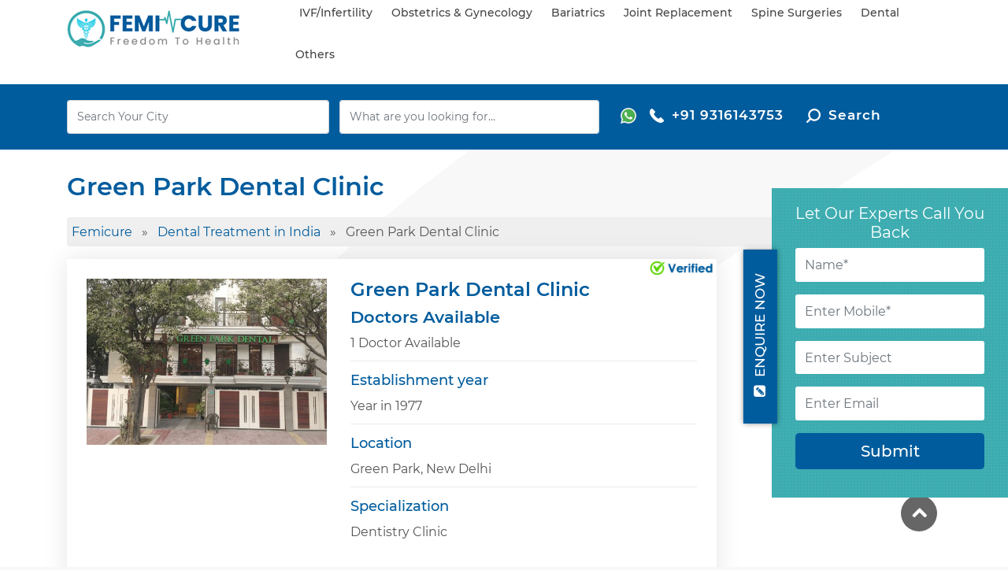

--- FILE ---
content_type: text/html; charset=UTF-8
request_url: https://www.femicure.com/hospital/green-park-dental-clinic-green-park
body_size: 14902
content:

<!DOCTYPE html>
<html lang="en">
<head>
    <meta charset="utf-8">

    <title>Green Park Dental Clinic in New Delhi, Dentistry Clinic in New Delhi, Delhi | Book Appointment - Femicure</title>
    <meta name="keywords" content="Green Park Dental Clinic in New Delhi, Green Park Dental Clinic in Delhi, Dentistry Clinic in New Delhi, Dentistry Clinic Book Appointment in New Delhi, Femicure" />
    <meta name="description" content="Book your appointment online with the top Dentistry Clinic doctors at Green Park Dental Clinic in New Delhi, Delhi. Get the best medical consultation and treatment with Femicure near you."/>

    <meta http-equiv="X-UA-Compatible" content="IE=edge">
    <meta name="viewport" content="width=device-width, initial-scale=1, shrink-to-fit=no">
	
    <!--canonical-->
            <meta  name="robots" content="index, follow">
        <link rel="canonical" href="https://www.femicure.com/hospital/green-park-dental-clinic-green-park"/>
    <!-- Favicons-->
    <link rel="shortcut icon" href="https://www.femicure.com/img/favicon-icon.png" type="image/x-icon">
    <link rel="apple-touch-icon" type="image/x-icon" href="https://www.femicure.com/img/favicon-icon.png">
    <link rel="apple-touch-icon" type="image/x-icon" sizes="32x32" href="https://www.femicure.com/img/favicon-icon.png">
    <!-- Open Graph -->
    <meta property="og:type" content="article" />
    <meta property="og:title" content="Green Park Dental Clinic in New Delhi, Dentistry Clinic in New Delhi, Delhi | Book Appointment - Femicure" />
    <meta property="og:description" content="Book your appointment online with the top Dentistry Clinic doctors at Green Park Dental Clinic in New Delhi, Delhi. Get the best medical consultation and treatment with Femicure near you." />
    <meta property="og:url" content="https://www.femicure.com/hospital/green-park-dental-clinic-green-park" />
    <meta property="og:site_name" content="Femicure - Freedom to Health" />

    <meta name="twitter:card" content="summary_large_image" />
    <meta name="twitter:description" content="Search online best IVF centers, Bariatrics hospitals, Spine and Joint Replacement hospitals in India provide world-class treatments at an affordable cost." />
    <meta name="twitter:title" content="Green Park Dental Clinic in New Delhi, Dentistry Clinic in New Delhi, Delhi | Book Appointment - Femicure" />
    <meta name="twitter:site" content="Femicure - Freedom to Health" />
    <meta name="twitter:image" content="https://www.femicure.com/images/logo.png" />


    <!-- GOOGLE WEB FONT -->
    
    


    <!-- BASE CSS -->
    <link rel="preload" href="https://www.femicure.com/css/bootstrap.min.css" as="style" >
    <link rel="preload" href="https://www.femicure.com/css/style.css" as="style" >
    <link rel="preload" href="https://www.femicure.com/css/blog.css" as="style" >
    <link rel="preload" href="https://www.femicure.com/css/vendors.css" as="style" >
    <link rel="preload" href="https://www.femicure.com/css/jquery.fancybox.min.css" as="style" >
    <link rel="preload" href="https://www.femicure.com/css/jquery-ui.min.css" as="style" >
    <link rel="preload" href="https://www.femicure.com/css/slick.css" as="style" >
    <link rel="preload" href="https://www.femicure.com/font/web_font.css" as="style" >
    

        <link rel="stylesheet" href="https://www.femicure.com/css/bootstrap.min.css">
        <link rel="stylesheet" href="https://www.femicure.com/css/style.css" >
        <link rel="stylesheet" href="https://www.femicure.com/css/blog.css" >
        <link rel="stylesheet" href="https://www.femicure.com/css/vendors.css" >
        <link rel="stylesheet" href="https://www.femicure.com/css/jquery.fancybox.min.css">
        <link rel="stylesheet" href="https://www.femicure.com/css/jquery-ui.min.css">
        <link rel="stylesheet" href="https://www.femicure.com/css/slick.css">
        <link rel="stylesheet" href="https://www.femicure.com/font/web_font.css">

	<!-- Modernizr -->
	<script type="text/javascript" src="https://www.femicure.com/js/modernizr.js" defer ></script>
    <!-- Google Tag Manager -->
        <script type="text/javascript"  >
        (function(w,d,s,l,i){w[l]=w[l]||[];w[l].push({'gtm.start':
                new Date().getTime(),event:'gtm.js'});var f=d.getElementsByTagName(s)[0],
            j=d.createElement(s),dl=l!='dataLayer'?'&l='+l:'';j.async=true;j.src=
            'https://www.googletagmanager.com/gtm.js?id='+i+dl;f.parentNode.insertBefore(j,f);
        })(window,document,'script','dataLayer','GTM-57BTP55');
    </script>
    <!-- End Google Tag Manager -->

    

<!-- End Google Tag Manager (noscript) -->
</head>

<body>
<noscript><iframe src="https://www.googletagmanager.com/ns.html?id=GTM-57BTP55"
                  height="0" width="0" style="display:none;visibility:hidden"></iframe></noscript>
	<div id="page">
	<header class="header_in">
		<div class="container">
			<div class="row">
				<div class="col-lg-3 col-md-3 col-sm-12">
					<div id="logo">
						<a href="https://www.femicure.com">
							<img src="https://www.femicure.com/images/logo.png" alt="" class="logo_sticky img-fluid" />
						</a>
					</div>
				</div>
				<div class="col-lg-9 col-md-9 col-sm-12">
                    
                    <a href="https://api.whatsapp.com/send?phone=919316143753&text=your message here" class="mob_icon"><i class="icon"><img src="https://www.femicure.com/images/whatsapp_icon.svg" alt="" class="img-fluid"></i></a>
                    <a href="tel:+919316143753" class="mob_icon"><i class="icon"><img src="https://www.femicure.com/images/call-icon.svg" alt="" class="img-fluid"></i></a>
                    <a href="javascript:void(0)" class="mob_icon ser-input"><i class="icon"><img src="https://www.femicure.com/img/search-icon.svg" alt="search" class="img-fluid"></i></a>
                    <!--<a href="javascript:void(0);" class="mob_icon book_icon" onclick="book_appoin()"><i class="icon"><img src="https://www.femicure.com/img/booking_icon.svg" alt="" class="img-fluid"></i></a>-->

                    <!--                    <a href="javascript:void(0);" class="mob_icon book_icon" onclick="show_login()">
                        <i class="icon"><img src="https://www.femicure.com/img/booking_icon.svg" alt="" class="img-fluid"></i>
                    </a>
                    -->
                    <!-- /top_menu -->
					<a href="#menu" class="btn_mobile">
						<div class="hamburger hamburger--spin" id="hamburger">
							<div class="hamburger-box">
								<div class="hamburger-inner"></div>
							</div>
						</div>
					</a>
					<nav id="menu" class="main-menu">
                        <ul> 
                            <li class="main_text"><a href="https://www.femicure.com/ivf-and-infertility" class="main_menu_text">IVF/Infertility</a>
                                <ul>
                                    <li><a href="https://www.femicure.com/ivf-centers">IVF Centers in India</a></li>
                                    
                                    <li><a href="https://www.femicure.com/ivf-doctors">IVF Specialist in India</a></li>
                                    <li><a href="https://www.femicure.com/ivf-treatments">IVF Treatments in India</a></li>
                                    <li><a href="https://www.femicure.com/fertility-clinics-hospitals">Fertility Clinics/Hospitals </a></li>
                                    <li><a href="https://www.femicure.com/fertility-doctors">Fertility Doctors</a></li>
                                    <li><a href="https://www.femicure.com/surrogacy-centers">Surrogacy Centers in India</a></li>
                                </ul>

                            </li>
                            <li class="main_text">
                                <a href="https://www.femicure.com/obstetrics-and-gynecology" class="main_menu_text">Obstetrics & Gynecology</a>
                                <ul>
                                    <li><a href="https://www.femicure.com/maternity-hospitals">Maternity Hospitals</a></li>
                                    <li><a href="https://www.femicure.com/obstetrics-and-gynecology-hospitals">Gynecology Hospitals</a></li>
                                    <li><a href="https://www.femicure.com/obstetrics-and-gynecology-doctors">Gynecology Doctors</a></li>
                                </ul>
                            </li>

                            <li class="main_text">
                                <a href="https://www.femicure.com/bariatrics" class="main_menu_text">Bariatrics</a>
                                 <ul>
                                    <li><a href="https://www.femicure.com/bariatrics-hospitals">Bariatrics/Weight-Loss/Obesity Hospitals</a></li>
                                    <li><a href="https://www.femicure.com/bariatrics-doctors">Bariatrics/Weight-Loss/Obesity Doctors</a></li>
                                    

                                </ul>
                            </li>

                            <li class="main_text">
                                <a href="https://www.femicure.com/joint-replacement" class="main_menu_text">Joint replacement</a>
                                <ul>
                                     <li><a href="https://www.femicure.com/joint-replacement-hospitals">Joint Replacement Hospitals</a></li>
                                     <li><a href="https://www.femicure.com/joint-replacement-surgeons">Joint Replacement Surgeons</a></li>
                                     
                                     
                                </ul>
                            </li>

                            <li class="main_text">
                                <a href="https://www.femicure.com/spine-surgeries" class="main_menu_text">Spine surgeries</a>
                                 <ul>
                                     <li><a href="https://www.femicure.com/spine-surgery-hospitals">Spine Surgery Hospitals</a></li>
                                     <li><a href="https://www.femicure.com/spine-surgeons">Spine surgeons</a></li>
                                </ul>
                            </li>

                            <li class="main_text">
                                <a href="https://www.femicure.com/dental" class="title main_menu_text">Dental</a>
                                <ul>
                                    <li><a href="https://www.femicure.com/dental-clinics-hospitals">Dental Clinics</a></li>
                                    <li><a href="https://www.femicure.com/dentists">Dentists</a></li>
                                </ul>
                            </li>
                            <li>
                                <span><a href="javascript:void(0);">Others</a></span>
                                <ul class="mega_menu">
                                    <li class="column">
                                        <a href="https://www.femicure.com/cosmetics-and-dermatology" class="title">Cosmetics and Dermatology</a>
                                        <ul>
                                            <li><a href="https://www.femicure.com/cosmetic-and-plastic-surgery-hospitals">Cosmetic and Plastic Surgery Hospitals</a></li>
                                            <li><a href="https://www.femicure.com/cosmetic-and-plastic-surgeons">Cosmetic and Plastic Surgeons</a></li>
                                            <li><a href="https://www.femicure.com/hair-transplant-clinics">Hair Transplant Clinics</a></li>
                                        </ul>
                                        <ul>
                                            <li><a href="https://www.femicure.com/hair-transplant-doctors">Hair Transplant Doctors</a></li>
                                            
                                            <li><a href="https://www.femicure.com/hair-and-skin-treatments">Skin/Hair treatments</a></li>
                                            
                                        </ul>
                                    </li>
                                    <li class="column">
                                       <a href="https://www.femicure.com/slimming-treatment" class="title">Slimming treatment</a>
                                        <ul>
                                            <li><a href="https://www.femicure.com/slimming-weight-loss-clinics">Slimming/Weight Loss Clinics</a></li>
                                            
                                            <li><a href="https://www.femicure.com/nutritionist-and-dietitian">Nutritionist/Dietitian</a></li>
                                        </ul>
                                    </li>
                                    <li class="column">
                                        <a href="https://www.femicure.com/physiotherapy" class="title">Physiotherapy</a>
                                        <ul>
                                            <li><a href="https://www.femicure.com/physiotherapy-clinics">Physiotherapy Clinics</a></li>
                                            <li><a href="https://www.femicure.com/physiotherapist">Physiotherapist</a></li>
                                        </ul>
                                    </li>
                                </ul>
                            </li>
                        </ul>
                    </nav>
				</div>
			</div>
			<!-- /row -->
		</div>
		<!-- /container -->
        <!-- [Contact Form Right] -->
        <div class="contact-right clearfix hidden-xs open">
            <a href="javaScript:void(0);" class="contact-btn  text-uppercase" onclick="enquire()">
                <i class="icon-pencil-squared" aria-hidden="true"></i> Enquire Now</a>
            <div class="contact-slide">
                <h3 class="title-sm">Let Our Experts Call You Back</h3>
                <form  method="post" id="enquire_form"  autocomplete="off">
                    <div style="display:none">
                        <input type="hidden" name="_token" id="csrf-token" value="R6EDefGwP1olbBHzFUeNeZ0S0sMRwTd20FCRrS3N" />
                    </div>

                    <div class="form-group form-group-lg">
                        <input type="text" name="e_name" id="e_name"  class="form-control" placeholder="Name*" maxlength="50"  />
                        <div id="name" class="er"></div>
                    </div>
                    <div class="form-group form-group-lg">
                        <input type="text" name="e_mobile" id="e_mobile"  class="form-control" placeholder="Enter Mobile*" maxlength="10"  minlength="10" onkeypress="return isNumber(event)"/>
                    </div>
                    <div class="form-group form-group-lg">
                        <input type="text" name="e_subject" id="e_subject" class="form-control" placeholder="Enter Subject"  />
                    </div>
                    <div class="form-group form-group-lg">
                        <input type="text" name="e_email" id="e_email" class="form-control" placeholder="Enter Email" maxlength="100"  />
                    </div>
                    <div class="form-group form-group-lg">
                        <input type="submit" value="Submit" class="btn btn-primary btn-lg btn-block" id="e_submit"/>
                    </div>

                </form>

                <form  method="post" id="enquire_otp"  autocomplete="off" style="display:none">
                    <div class="form-group form-group-lg text-center">
                        <h4 style="color:#ffffff;">OTP</h4>
                    </div>

                    <div class="form-group form-group-lg">
                        <input type="text" name="e_otp" id="e_otp" class="form-control required" maxlength="4"  minlength="4" onkeypress="return isNumber(event)"/>
                    </div>
                    <div class="form-group form-group-lg">
                        <input type="submit" value="Submit"  class="btn btn-primary btn-lg btn-block" id="e_check" />
                    </div>
                    <div class="form-group form-group-lg text-center">
                        <input type="button" id="e_resend" class="resend " value="Resend Otp" >
                    </div>
                </form>
                <div class="text-center" id="thankyou_mess" style="display: none;">
                    <img src="https://www.femicure.com/img/thank-you-new.svg" class="img-fluid imge" alt="thank-you">
                    <h4><a href="https://www.femicure.com" style="color:#fff;">More </a></h4>
                </div>
            </div>
        </div>
        <!-- [/Contact Form Right] -->
	</header>
	
	<main class="pattern">
		<style>
    .num {
    float: left;
}
a.btn_add, .btn_add {
    border: none;
    color: #fff;
    background: none;
}
.search_res .book_btn:hover, .search_res .book_btn:active, .search_res .book_btn:focus {
    background: none;
}
</style>
<div id="results">
		   <div class="container">
			   <div class="row no-gutters">
				   <div class="col-lg-8 col-md-8 col-2">
                       <div class="search_res">
                       <div class="logo">
						<a href="https://www.femicure.com">
							<img src="https://www.femicure.com/images/femi-cure-logo-white.png" alt="" class="logo_sticky img-fluid" />
						</a>
					</div>

						<div class="row no-gutters inner custom_search">
							<div class="col-lg-6 box">
								<div>
									<input type="hidden" name="location_id" id="location_id" value="" class="location_id" />
									<input type="text" name="location" id="location" value="" class="search form-control location" onchange="search_location_cat('divsearch')" placeholder="Search Your City"/>
								</div>
                            </div>

							<div class="col-lg-6 box">
								<div class="form-group">
									<input class="form-control cateogries" type="text" placeholder="What are you looking for...">

								</div>
							</div>

						</div>

						   <div class="cat_wrap" id="divsearch"><!-- cat_wrap -->
							  								   <div class="staf">
									   <p class="title">Trending Search</p>
									   <ul class="list-btn">
										   <li><a href="https://www.femicure.com/ivf-centers"><i class="icon"><img src="https://www.femicure.com/images/hospital.svg" alt="" class="img-fluid"></i> IVF Centers</a></li>
										   <li><a href="https://www.femicure.com/ivf-doctors"><i class="icon"><img src="https://www.femicure.com/images/gynaecologist.svg" alt="" class="img-fluid"></i> IVF Doctors</a></li>
										   <li><a href="https://www.femicure.com/surrogacy-centers"><i class="icon"><img src="https://www.femicure.com/images/hospital.svg" alt="" class="img-fluid"></i> Surrogacy Centers</a></li>
										   <li><a href="https://www.femicure.com/obstetrics-and-gynecology-hospitals"><i class="icon"><img src="https://www.femicure.com/images/hospital.svg" alt="" class="img-fluid"></i> Gynaecology Hospitals</a></li>
										   <li><a href="https://www.femicure.com/bariatrics-hospitals"><i class="icon"><img src="https://www.femicure.com/images/bariatrics-icon.svg" alt="" class="img-fluid"></i> Bariatrics</a></li>
										   <li><a href="https://www.femicure.com/joint-replacement-hospitals"><i class="icon"><img src="https://www.femicure.com/images/joint-replacement.svg" alt="" class="img-fluid"></i> Joint Replacement</a></li>
										   <li><a href="https://www.femicure.com/spine-surgery-hospitals"><i class="icon"><img src="https://www.femicure.com/images/spine-surgeries.svg" alt="" class="img-fluid"></i> Spine Surgeries</a></li>
										   <li><a href="https://www.femicure.com/dental-clinics-hospitals"><i class="icon"><img src="https://www.femicure.com/images/dental.svg" alt="" class="img-fluid"></i> Dental</a></li>

									   </ul>
								   </div>
								   <div class="cat_list">
									   <p class="title">Suggested Search</p>
									   <ul class="list-btn">
										   <li><a href="https://www.femicure.com/cosmetic-and-plastic-surgery-hospitals"><i class="icon"><img src="https://www.femicure.com/images/skin-treatment-icon.svg" alt="" class="img-fluid"></i> Cosmetic and Plastic Surgery Hospitals </a></li>
										   <li><a href="https://www.femicure.com/nutritionist-and-dietitian"><i class="icon"><img src="https://www.femicure.com/images/nutrition-icon.svg" alt="" class="img-fluid"></i> Nutritionist/Dietitian</a></li>
										   <li><a href="https://www.femicure.com/slimming-weight-loss-clinics"><i class="icon"><img src="https://www.femicure.com/images/slim-body.svg" alt="" class="img-fluid"></i> Slimming/Weight Loss Clinics</a></li>
										   <li><a href="https://www.femicure.com/hair-transplant-clinics"><i class="icon"><img src="https://www.femicure.com/images/hair-transplant.svg" alt="" class="img-fluid"></i> Hair Transplant Clinics</a></li>
										   <li><a href="https://www.femicure.com/physiotherapy-clinics"><i class="icon"><img src="https://www.femicure.com/images/physiotherapy.svg" alt="" class="img-fluid"></i> Physiotherapy clinics</a></li>
										   <li><a href="https://www.femicure.com/maternity-hospitals"><i class="icon"><img src="https://www.femicure.com/images/hospital.svg" alt="hospital" class="img-fluid"></i> Maternity Hospitals</a></li>
										   <li><a href="https://www.femicure.com/fertility-clinics-hospitals"><i class="icon"><img src="https://www.femicure.com/images/infertility-icon.svg" alt="infertility-icon" class="img-fluid"></i> Fertility Clinics/Hospitals</a></li>
									   </ul>
								   </div>
							   							</div><!-- cat_wrap end -->
							<a href="https://api.whatsapp.com/send?phone=919316143753&text=your message here" class="btn_add book_btn">
								<i><img src="https://www.femicure.com/images/whatsapp.svg" alt="whatsapp"  class="img-fluid"></i></i>
							</a> 
						   
							   
						   


						  <!--						   <a href="javascript:void(0)" id="" class="btn_add book_btn" onclick="show_login()">
							   <i><img src="https://www.femicure.com/images/user-con.svg" alt="user-con" class="img-fluid"></i>
						   </a>
						 -->
					   </div>
				   </div>
                   <div class="col-lg-4 col-md-4 col-10">
						<div class="num">
							<a href="tel: +919316143753"><i class="icon"><img src="https://www.femicure.com/images/call_icon.svg" alt="call" class="img-fluid"></i>+91  9316143753</a>
							<a href="javascript:void(0)" class="ser-input" style="margin-left: 25px;"><i class="icon"><img src="https://www.femicure.com/img/search.svg" alt="search" class="img-fluid"></i>Search</a>
						</div>
					   
				   </div>
			   </div>

			   <!-- /row -->

				<div class="search_mob_wp">
					<div class="custom-search-input-2">
						<div class="form-group">

								<input type="hidden" name="location_id" id="location_id_2" value="" class="location_id"/>
								<input type="text" name="location" id="location_2" value="" class="search form-control location" onchange="search_location_cat('divsearch')" placeholder="Search Your City"/>
						</div>

						<div class="form-group">
							<input class="form-control cateogries" type="text" placeholder="What are you looking for...">
						</div>



                    <div class="cat_wrap" id="divsearch2"><!-- cat_wrap -->
													<div class="staf">
							<p class="title">Trending Search</p>
							<ul class="list-btn">
								<li><a href="https://www.femicure.com/ivf-centers"><i class="icon"><img src="https://www.femicure.com/images/hospital.svg" alt="" class="img-fluid"></i> IVF Centres</a></li>
								<li><a href="https://www.femicure.com/ivf-doctors"><i class="icon"><img src="https://www.femicure.com/images/gynaecologist.svg" alt="" class="img-fluid"></i> IVF Doctors</a></li>
								<li><a href="https://www.femicure.com/surrogacy-centers"><i class="icon"><img src="https://www.femicure.com/images/hospital.svg" alt="" class="img-fluid"></i> Surrogacy Centres</a></li>
								<li><a href="https://www.femicure.com/obstetrics-and-gynecology-hospitals"><i class="icon"><img src="https://www.femicure.com/images/hospital.svg" alt="" class="img-fluid"></i> Gynaecology Hospitals</a></li>
								<li><a href="https://www.femicure.com/bariatrics-hospitals"><i class="icon"><img src="https://www.femicure.com/images/bariatrics-icon.svg" alt="" class="img-fluid"></i> Bariatrics</a></li>
								<li><a href="https://www.femicure.com/joint-replacement-hospitals"><i class="icon"><img src="https://www.femicure.com/images/joint-replacement.svg" alt="" class="img-fluid"></i> Joint Replacement</a></li>
								<li><a href="https://www.femicure.com/spine-surgery-hospitals"><i class="icon"><img src="https://www.femicure.com/images/spine-surgeries.svg" alt="" class="img-fluid"></i> Spine Surgeries</a></li>
								<li><a href="https://www.femicure.com/dental-clinics-hospitals"><i class="icon"><img src="https://www.femicure.com/images/dental.svg" alt="" class="img-fluid"></i> Dental</a></li>

							</ul>
						</div>
						<div class="cat_list">
							<p class="title">Suggested Search</p>
							<ul class="list-btn">
								<li><a href="https://www.femicure.com/cosmetic-and-plastic-surgery-hospitals"><i class="icon"><img src="https://www.femicure.com/images/skin-treatment-icon.svg" alt="" class="img-fluid"></i> Cosmetic and Plastic Surgery Hospitals </a></li>
								<li><a href="https://www.femicure.com/nutritionist-and-dietitian"><i class="icon"><img src="https://www.femicure.com/images/nutrition-icon.svg" alt="" class="img-fluid"></i> Nutritionist/Dietitian</a></li>
								<li><a href="https://www.femicure.com/slimming-weight-loss-clinics"><i class="icon"><img src="https://www.femicure.com/images/slim-body.svg" alt="" class="img-fluid"></i> Slimming/Weight Loss Clinics</a></li>
								<li><a href="https://www.femicure.com/hair-transplant-clinics"><i class="icon"><img src="https://www.femicure.com/images/hair-transplant.svg" alt="" class="img-fluid"></i> Hair Transplant Clinics</a></li>
								<li><a href="https://www.femicure.com/physiotherapy-clinics"><i class="icon"><img src="https://www.femicure.com/images/physiotherapy.svg" alt="" class="img-fluid"></i> Physiotherapy clinics</a></li>
								<li><a href="https://www.femicure.com/maternity-hospitals"><i class="icon"><img src="https://www.femicure.com/images/hospital.svg" alt="hospital" class="img-fluid"></i> Maternity Hospitals</a></li>
								<li><a href="https://www.femicure.com/fertility-clinics-hospitals"><i class="icon"><img src="https://www.femicure.com/images/infertility-icon.svg" alt="infertility-icon" class="img-fluid"></i> Fertility Clinics/Hospitals</a></li>

							</ul>
						</div>
                        					</div><!-- cat_wrap end -->
                        <!--/form-->
					</div>

				</div>
				<!-- /search_mobile -->
		   </div>
		   <!-- /container -->
	   </div>		

		    <style>
        .show_more_main {
            width: 25%;
            margin-left: 80px;
        }
        .show_more_btn {
            background-color: #f8f8f8;
            background-image: -webkit-linear-gradient(top,#fcfcfc 0,#f8f8f8 100%);
            background-image: linear-gradient(top,#fcfcfc 0,#f8f8f8 100%);
            border: 1px solid;
            border-color: #d3d3d3;
            color: #333;
            font-size: 12px;
            outline: 0;
        }
        .show_more_btn {
            cursor: pointer;
            display: block;
            padding: 10px 0;
            text-align: center;
            font-weight:bold;
        }
        .loding {
            background-color: #e9e9e9;
            border: 1px solid;
            border-color: #c6c6c6;
            color: #333;
            font-size: 12px;
            display: block;
            text-align: center;
            padding: 10px 0;
            outline: 0;
            font-weight:bold;
        }
        .loding_txt {
            /*background: url('https://www.femicure.com/theme/img/loader.gif');*/
            background-position: left;
            background-repeat: no-repeat;
            border: 0;
            display: inline-block;
            height: 16px;
            padding-left: 20px;
        }
        .review_main_color{
            background: #005c9d !important;
            color: #ffffff !important;
        }
        .review_second_color{
            background: #3cacb0 !important;
            color: #ffffff !important;
        }
        .reviews-container .rev-info {
            color: #ffffff !important;
        }
    </style>
    <script type="application/ld+json">[
        {
		"@context":"https://schema.org/",
		"@type":"WPHeader",
		"@id":"https://www.femicure.com/#header",
		"url":"https://www.femicure.com",
		"headline":"Green Park Dental Clinic"
		}]
	</script>
<div class="container margin_60_35 dr-profile">
<div class="title_head"><h1 class="hd1">Green Park Dental Clinic</h1></div>
<div class="breadcrumb"> <ol itemscope itemtype="http://schema.org/BreadcrumbList"><li itemprop="itemListElement" itemscope itemtype="http://schema.org/ListItem">
                    <a itemprop="item" href="https://www.femicure.com">
                    <span itemprop="name">Femicure</span></a>
                    <meta itemprop="position" content="1" />
                  </li>&nbsp;&nbsp;»&nbsp;&nbsp<li itemprop="itemListElement" itemscope itemtype="http://schema.org/ListItem">
                                                <a itemprop="item" href="https://www.femicure.com/dental">
                                                <span itemprop="name">Dental Treatment in India</span></a>
                                                <meta itemprop="position" content="2" />
                                            </li> &nbsp;&nbsp;»&nbsp;&nbsp;<li itemprop="itemListElement" itemscope itemtype="http://schema.org/ListItem">
                                                <a itemprop="item" href="https://www.femicure.com/dental/delhi/new-delhi/green-park-dental-clinic-green-park"></a>
                                                <span itemprop="name">Green Park Dental Clinic</span>
                                                <meta itemprop="position" content="5" />
                                            </li></ol>
 </div>
   <div class="row">
      <div class="col-lg-9 col-sm-12">
         <section id="description" class="box_booking centre_prof">
            <div class="row">
               <div class="col-lg-5 col-md-5 col-sm-12 text-center">
                  <figure>

																	
						
				  <img src="https://www.femicure.com/images/02a8d1f2f2e743744c9078a30b49f086.jpg"  alt="Green Park Dental Clinic" class="img-fluid "></figure>
               </div>
               <div class="col-lg-7 col-md-7 col-sm-12">
                  <div class="detail_title_1">
                                                <span class="float-right verif"><img src="https://www.femicure.com/img/verified.png" alt="verified" class="img-fluid "></span>
                                           
			
					 
                     <p class="desig"></p>
                     <h2 class="dr_name text-capitalize hd1">Green Park Dental Clinic</h2>

					<!--                      <div class="rg_verif">
                        <span class="icon"><img src="https://www.femicure.com/img/correct.svg " class="img-fluid " alt="correct"></span>
                        <span>Medical Registration Verified</span>
                    </div>
					-->
					                   
                        <h3 class="title">Doctors Available</h3>
                        <p class="desc">						1 Doctor Available</p>
					
                  </div>
                <ul class="detail">
					                     <li>
                        <span class="title">Establishment year</span>
                        <p class="desc">
						Year in 1977
						</p>
                     </li>
										 
                     <li>
                        <span class="title">Location</span>
                        <p class="desc"> 
						Green Park, New Delhi </p>
                     </li>
					 <li>
                                                     <span class="title">Specialization</span>
                            <p class="desc">
                                Dentistry Clinic
                            </p>
                                              </li>
                  </ul>
               </div>
            </div>
              
                  <div class="info">
                     <div class="btn-wrap">
                        <a href="tel:" class="btn_1 cl"><span class="icon"><img src="https://www.femicure.com/img/call-answer.svg " class="img-fluid" alt=""></span> Call Now</a>
						<a href="javascript:void(0)" class="btn_1 cl" onclick="book_appoin()"><span class="icon"><img src="https://www.femicure.com/img/calendar-icon.svg " class="img-fluid" alt=""></span> Book Appointments</a>
                     </div>
                     <div class="ptnts">
                        <span class="per-log">100%</span>
                        Patients Recommended
                     </div>
                  </div>
            <div class="tab_menu secondary_nav">
               <ul class="clearfix">
			   				  <li><a href="#about" class="active">About</a></li>
			   								  <li><a href="#doctors">Doctors</a></li>
							
                   							  <li><a href="#service">Services</a></li>
						
						
							  <li><a href="#photos">Photos</a></li>
						
						
						
			               </ul>
            </div>
			
            <div class="dr-info" id="about">
			               <h3 class="head_3">About Green Park Dental Clinic</h3>
			   <p>Green Park Dental Institute is a landmark oral health care center that has come to be known for its unique blend of advanced expertise, state-of-the-art technology and the wisdom of professional stalwarts. With a dimension far above from the average in the sector, Green Park Dental Institute is located in the heart of the Indian capital New Delhi, in the pleasant and easily accessible neighborhood of Green Park. A brainchild of renowned orthodontist and implantologist Dr. S. P. Aggarwal, the institute was set up for recognition from the very beginning in 1977. Today, Green Park Dental Institute harbors twelve operatories, high precision prosthetic labs, an imaging center equipped with Cone Beam CT scan and an enviable training wing that not only ensures scientific update for the in-house professionals but also dissemination of Dr. Aggarwal&#39;s valuable experience amongst other dentists. This constant evolution of ideology and infrastructure can be attributed to the infusion of young minds of directors Dr. Ankur Aggarwal &amp; Dr. Anuj Aggarwal.</p>
			                
               <div class="box educ">
                  <h3 class="head_3">Clinic Address</h3>
                  <address>
				  Blok H-4, 1st Floor, Green Park Extension, Green Park Extension Marg, New Delhi, Delhi 110016				  </address>
                   
               </div>
               <div class="collapse" id="collapseMap">
                  <div id="map" class="map"></div>
               </div>
            </div>
			
			
         </section>
         <!-- /section -->
		 
		 		 
		 
		 
        
		
				<section id="doctors" class="room_type first clnc"> 
         <h3 class="clinc panel-heading">Doctors in Green Park Dental Clinic</h3>
					<div class="box_booking clnc-sec">
               <div class="row">
                  <div class="col-md-5">
																			
			
                     <a href="https://www.femicure.com/doctor/dr-sp-aggarwal" class="fig">
                         <img src="https://www.femicure.com/images/doctor-default.jpg "  class="img-fluid" alt="dr-sp-aggarwal">
                     </a>
                  </div>
                  <div class="col-md-7">
	

                     <h5><a href="https://www.femicure.com/doctor/dr-sp-aggarwal">Dr. S.P. Aggarwal</a></h5>
                     <p class="shot_desc">Dr. S. P. Aggarwal is a distinguished Orthodontist, Implantologist and Director of Green Park Dental Institute &amp; Research Center</p>
                     <ul class="detail">
                        <li>
                           <span class="title">Specialisation</span>
                           
										
					<div class="desc">
										<p >Implantologist</p>,
										<p >Dentist</p>,
										</div>
					
						   
                        </li>
												                        <li>
                           <span class="title">Experience:</span>
                           <p class="desc">43 Years Experience</p>
                        </li>
												
                         <li>
                        <h3 class="title">Location:</h3>
										                           <p>Green Park, New Delhi</p> 
					                         </li>
                     </ul>
                  </div>
               </div>
			   
               <!--<div class="opening">
                  <i class="icon_clock_alt"></i>
                  <h5>Working Hours</h5>
                  <div class="row">
                    <div class="col-md-6">
					 
					                        <ul>
						                        </ul>
						
                     </div>
					 <div class="col-md-6">
                        							<ul>
														</ul>
                     </div>
					 
                      
                  </div>
               </div>-->
               <hr />
									
						                
               <div class="btn-wrap text-right">
                  <a href="tel:" class="btn_1 cl"><span class="icon"><img src="https://www.femicure.com/img/call-answer.svg " class="img-fluid" alt=""></span> Call Now</a>
               </div>
            </div>
		
        </section>
		
                    		
		
		<section id="service" class="box_booking">
			<h3 class="panel-heading">Green Park Dental Clinic Services</h3>
			
			<ul class="bullets list-inline">

							<li >Cerec CADCAM</li>
							<li >Smile Makeovers</li>
							<li >X Ray</li>
							<li >Dental Ceramics</li>
							<li >Digital X-rays for Intra and Extra Oral View</li>
							<li >Surgical Extraction</li>
							<li >Teeth straightening</li>
			

			</ul>
		</section>
		        
				<section id="photos" class="box_booking">
			<h3 class="panel-heading">Green Park Dental Clinic Pictures</h3>
			<div class="cl-gallery">
            
                  <div class="row">
					                    <div class="item col-lg-4 col-md-3 col-sm-6"><a data-fancybox="gallery" href="https://www.femicure.com/images/6fb99777f779b97c84b13749f7952482.png" ><img src="https://www.femicure.com/images/6fb99777f779b97c84b13749f7952482.png"  class="img-fluid" alt=""></a></div>
					                    <div class="item col-lg-4 col-md-3 col-sm-6"><a data-fancybox="gallery" href="https://www.femicure.com/images/e11fde9f78398111d5a7120ac8438a7a.png" ><img src="https://www.femicure.com/images/e11fde9f78398111d5a7120ac8438a7a.png"  class="img-fluid" alt=""></a></div>
					                    <div class="item col-lg-4 col-md-3 col-sm-6"><a data-fancybox="gallery" href="https://www.femicure.com/images/3f6380441080412450d8285d4112999c.png" ><img src="https://www.femicure.com/images/3f6380441080412450d8285d4112999c.png"  class="img-fluid" alt=""></a></div>
					                    <div class="item col-lg-4 col-md-3 col-sm-6"><a data-fancybox="gallery" href="https://www.femicure.com/images/0301818d7e59211aa9d6b4eb3bf8250d.png" ><img src="https://www.femicure.com/images/0301818d7e59211aa9d6b4eb3bf8250d.png"  class="img-fluid" alt=""></a></div>
					                    <div class="item col-lg-4 col-md-3 col-sm-6"><a data-fancybox="gallery" href="https://www.femicure.com/images/8cf55768b328fcdd3537a08b125190a2.png" ><img src="https://www.femicure.com/images/8cf55768b328fcdd3537a08b125190a2.png"  class="img-fluid" alt=""></a></div>
										
                  </div>
               </div>
		</section>
				
		
				
				
		                    
      <section class="box_booking">
            <form method="post" id="rev_frm" class="review-form" enctype="multipart/form-data" onsubmit="return false;">
                    <div class="form-group">
                       <h3 class="panel-heading">Rating and Review</h3>
					   <div class="sign-in-wrapper" id="rev_loader_img" style="display:none;">
							<div class="form-group">
								 <img src="https://www.femicure.com/images/loader.gif"  alt="" class="" height="50px" width="50px">
							</div>
						</div>
                        <div class="form-group" id="xstar_rate" >
                            <label>Overall Rating<span style="color: red">*</span></label>
                            <ul class="review-wrap rating" style="cursor:pointer;display: inline-block; margin-left: 10px;">
                                <li class="star icon_star " onclick="star_rating('1')" data-value='1'></li>
                                <li class="star icon_star " onclick="star_rating('2')" data-value='2'></li>
                                <li class="star icon_star" onclick="star_rating('3')" data-value='3'></li>
                                <li class="star icon_star" onclick="star_rating('4')" data-value='4'></li>
                                <li class=" star icon_star" onclick="star_rating('5')" data-value='5'></li>
                                <input type="hidden" name="user_rating" id="user_rating" value=""/>
                                <input type="hidden" name="hospital_id" id="hospital_id" value="259" />
                            </ul>
                        </div>
						<div class="cat_star" style="display:none;">
							<i class="icon_star"></i>
							<i class="icon_star"></i>
							<i class="icon_star"></i>
							<i class="icon_star"></i>
							<i class="icon_star"></i>
						</div>

                    </div>

					<div id="btn_action">
                        <div class="row">
                            <div class="col-lg-4">
                                <div class="form-group">
                                    <label>Name<span style="color: red">*</span></label>
                                    <input type="text" name="h_r_name" class="form-control" id="h_r_name"/>
                                </div>
                            </div>
                            <div class="col-lg-4">
                                <div class="form-group">
                                    <label>Contact Number<span style="color: red">*</span></label>
                                    <input type="text" name="h_r_mobile" class="form-control" id="h_r_mobile" maxlength="10"  minlength="10" onkeypress="return isNumber(event)"/>
                                </div>
                            </div>
                            <div class="col-lg-4">
                                <div class="form-group">
                                    <label>Photo</label>
                                    <input type="file" name="reviews_image" class="form-control" id="reviews_image" accept="image/*"/>
                                </div>
                            </div>
                            <div class="col-lg-12">
                                <div class="form-group">
                                   <label>Write Review </label>
                                   <textarea name="msg" class="form-control" id="rev_msg"></textarea>
                                </div>
                            </div>
                        </div>
                        <div class="form-group add_top_20 add_bottom_30 text-center">
                           <input type="button" value="Post Your Review" class="btn_1" id="" onclick="return submit_review();">
                        </div>
					</div>
					<div class="xsign-in-wrapper" id="rev_success" style="display:none;">
                        <div class="form-group">
                            <p><b>Thanks for your rating!</b></p>
                        </div>
                    </div>
            </form>
      </section>


		        <!-- /review-container-->
          
                          </div>
      <!-- /col -->
	  
      <aside class="col-lg-3" id="sidebar">
           <!--<div class="box_detail booking">
               <div class="price">
                   <h4>Book Appointment</h4>
               </div>

               <div class="sign-in-wrapper" id="loader_img2" style="display:none">
                   <div class="form-group">
                       <img src="https://www.femicure.com/images/loader.gif"  alt="" class="" height="50px" width="50px">
                   </div>
               </div>

               <form class="book-form" id="book_appoint" method="post">
                   <div class="form-group">
                       <input type="text" placeholder="Name" class="form-control required requiredNotBlank" id="book_name" onkeypress="return isChar(event)"/>
                   </div>
                   <div class="form-group">
                       <input type="text" placeholder="Phone Number" name="book_phone" class="form-control required mobileno" id="book_phone" maxlength="10"  onkeypress="return isNumber(event)"/>
                   </div>
                   <div class="form-group clearfix">
                       <div class="custom-select-form">
                           <select class="wide required" id="book_cat" name="book_cat" required>
                               <option value="">Select your option</option>
                                                                                                 <option value="40">Bariatrics Hospitals</option>
                                                                  <option value="35">C-section Hospitals</option>
                                                                  <option value="49">Cosmetic Surgery Hospital</option>
                                                                  <option value="51">Dental Clinics</option>
                                                                  <option value="38">Egg Donar Surrogacy Centres</option>
                                                                  <option value="6">Egg Donation Centre</option>
                                                                  <option value="31">Egg Freezing Centres</option>
                                                                  <option value="30">Fertility Clinics</option>
                                                                  <option value="50">Fertility Clinics Hospitals</option>
                                                                  <option value="32">Gynaecology Hospitals</option>
                                                                  <option value="55">Hair Transplant</option>
                                                                  <option value="44">Hip Replacemrnt Hospitals</option>
                                                                  <option value="19">IUI Hospitals</option>
                                                                  <option value="28">IUI with Donor Sperm Hospitals</option>
                                                                  <option value="4">IVF Centers</option>
                                                                  <option value="43">Joint Replacement Hospital</option>
                                                                  <option value="45">Knee Replacement Hospitals</option>
                                                                  <option value="54">Maternity Hospitals</option>
                                                                  <option value="34">Normal Delivery Hospitals</option>
                                                                  <option value="56">Nutritionist/Dietitian</option>
                                                                  <option value="42">Obesity Surgery</option>
                                                                  <option value="36">Obstetricians</option>
                                                                  <option value="46">Orthopedic Hospitals</option>
                                                                  <option value="61">PAEDIATRIC ORTHOPEDIC PROBLEMS</option>
                                                                  <option value="58">Physiotherapy Center</option>
                                                                  <option value="33">Prenatal Hospitals</option>
                                                                  <option value="29">Sexology Hospitals</option>
                                                                  <option value="57">Slimming Center</option>
                                                                  <option value="59">Slimming/Weight Loss Clinics</option>
                                                                  <option value="47">Spine Surgeries</option>
                                                                  <option value="48">Spine Surgery Hospitals</option>
                                                                  <option value="53">Surrogacy Center</option>
                                                                  <option value="52">Surrogacy Centers</option>
                                                                  <option value="18">Surrogacy Centres</option>
                                                                  <option value="60">Termination Of Pregnancy Procedure</option>
                                                                  <option value="41">Weight Loss Surgeries</option>
                                                          </select>
                       </div>
                       <input type="hidden"  class="" id="page_url"   value="https://www.femicure.com/hospital/green-park-dental-clinic-green-park" />
                   </div>
                   <input type="button" id="btn_book_appoint" class="add_top_30 btn_1 full-width" value="Submit" />
               </form>



               <form class="book-form" id="book_otp_appoint" method="post" style="display:none;">
                   <div class="form-group">
                       <input type="text" placeholder="OTP" class="form-control required " id="book_otp" maxlength="4" onkeypress="return isNumber(event)"/>
                   </div>
                   <input type="button" id="btn_book_otp" class="add_top_30 btn_1 full-width" value="Submit">
               </form>

               <div class="sign-in-wrapper" id="book_success" style="display:none">
                   <div class="form-group">
                       <p><b>Your appointment booked successfully.</b></p>
                   </div>
               </div>



           </div>-->


           <!--<ul class="share-buttons">
               <li><a class="fb-share" href="https://www.facebook.com/femicure" target="_blank"><i class="social_facebook"></i> Share</a></li>
               <li><a class="twitter-share" href="https://twitter.com/femicure" target="-_blank"><i class="social_twitter"></i> Share</a></li>
           </ul>-->
       </aside>
   </div>
   <!-- /row -->
</div>

<!-- /container -->


    <script type="application/ld+json">
        {
            "@context" : "http://schema.org",
            "@type":"WebPage",
            "@id":"https://www.femicure.com/hospital/green-park-dental-clinic-green-park",
            "url":"https://www.femicure.com/hospital/green-park-dental-clinic-green-park",
            "name":"Green Park Dental Clinic",
            "description": "Book your appointment online with the top Dentistry Clinic doctors at Green Park Dental Clinic in New Delhi, Delhi. Get the best medical consultation and treatment with Femicure near you.",
            "image": "https://www.femicure.com/images/logo.png",
            "sameAs": [
                        "https://www.facebook.com/femicurer",
                        "https://www.twitter.com/femicure",
                        "https://www.linkedin.com/company/femicure",
                        "https://www.youtube.com/channel/UCNKShyQrLNX0EHyEMoqyVuA",
                        "https://www.instagram.com/femicure.health/",
                        "https://www.pinterest.com/femicurehealth/"
                    ],
                
            "isPartOf":{"@id":"https://www.femicure.com/hospital/green-park-dental-clinic-green-park"},
            "inLanguage":"en-US",
            "datePublished":"2019-12-26 02:34:54",
            "dateModified":"2020-03-04 01:12:20",
            "potentialAction":[{
                "@type":"ReadAction",
                "target":["https://www.femicure.com/hospital/green-park-dental-clinic-green-park"]
            }]
        }
    </script>

        <script type="application/ld+json">
        {
          "@context": "http://schema.org",
          "@type": "MedicalOrganization",
          "legalName" : "Green Park Dental Clinic",
          "medicalSpecialty" : "Dental Clinics",
          "email" : "reach@femicure.com",
          "telephone" : "+91 8141173713",
          "foundingLocation": "Green Park, New Delhi",
          "url": "https://www.femicure.com/hospital/green-park-dental-clinic-green-park",
          "image" : "https://www.femicure.com/images/02a8d1f2f2e743744c9078a30b49f086.jpg",
                      "description" : "Green Park Dental Institute is a landmark oral health care center that has come to be known for its unique blend of advanced expertise, state-of-the-art technology and the wisdom of professional stalwarts. With a dimension far above from the average in the sector, Green Park Dental Institute is located in the heart of the Indian capital New Delhi, in the pleasant and easily accessible neighborhood of Green Park. A brainchild of renowned orthodontist and implantologist Dr. S. P. Aggarwal, the institute was set up for recognition from the very beginning in 1977. Today, Green Park Dental Institute harbors twelve operatories, high precision prosthetic labs, an imaging center equipped with Cone Beam CT scan and an enviable training wing that not only ensures scientific update for the in-house professionals but also dissemination of Dr. Aggarwal&#39;s valuable experience amongst other dentists. This constant evolution of ideology and infrastructure can be attributed to the infusion of young minds of directors Dr. Ankur Aggarwal &amp; Dr. Anuj Aggarwal.
"
                            }
    </script>
    <script type="application/ld+json">
         {
            "@context":"https://schema.org/",
            "@type":"WPFooter",
            "@id":"https://www.femicure.com/#footer",
            "headline":"Green Park Dental Clinic",
            "copyrightYear":"2026"
         }
    </script>



	</main>
	<!-- /main -->
    <div class="search-full-view">
        <div class="container">
        <div class="row">
            <button type="button" class="close" id="search-close">×</button>
            <form role="form" class="form-horizontal search_form " action="https://www.femicure.com/serach/all_content" method="post">
                <div class="col-lg-10 col-md-12 col-sm-12 form-data" style="padding-left: 0px;">
                    <input type="text" name="search" placeholder="Search Hospital And Doctor" value="" id="searchbox" class=" form-control  searchbox required" aria-label="Search" required="">
                    <input type="hidden" name="search_value" value="" id="search_value" class="search_value">
                    <button type="submit" id="search_submit" class="btn btn-primary">Submit</button>
                </div>     
            </form>
        </div>
        </div>
    </div>
	<footer class="plus_border">
		<div class="container margin_60_35">
			<div class="row">
				<div class="col-lg-3 col-md-6 col-sm-6">
                    <div class="footer_icon">
                        <h3 data-target="#collapse_ft_1">Useful links</h3>
                        <div class="collapse dont-collapse-sm" id="collapse_ft_1">
                            <ul class="links">
                                <li><a href="https://www.femicure.com/ivf-centers">IVF/Infertility Centers in India </a></li>
                                <li><a href="https://www.femicure.com/bariatrics-hospitals">Bariatrics Hospitals in India</a></li>
                                <li><a href="https://www.femicure.com/joint-replacement">Joint Replacement in India</a></li>
                                <li><a href="https://www.femicure.com/spine-surgeries"> Spine Surgeon in India</a></li>
                            </ul>
                        </div>
                    </div>
				</div>
				<div class="col-lg-3 col-md-6 col-sm-6">
                    <div class="footer_icon">
                        <h3 data-target="#collapse_ft_2">Quick links</h3>
                        <div class="collapse dont-collapse-sm" id="collapse_ft_2">
                            <ul class="links">
                                <li><a href="https://www.femicure.com/about">About Us</a></li>
                                <li><a href="https://www.femicure.com/blog">Blogs</a></li>
                                <li><a href="https://www.femicure.com/careers">Careers</a></li>
                                <li><a href="https://www.femicure.com/contact">Contact Us</a></li>
                                <li><a href="https://www.femicure.com/list-your-clinic">List Your Clinic</a></li>
                                <li><a href="https://www.femicure.com/femicure-guide">Femicure Guide</a></li>
                                <li><a href="https://www.femicure.com/femipay">Femipay</a></li>
                            </ul>
                        </div>
					</div>
				</div>
				<div class="col-lg-3 col-md-6 col-sm-6">
                    <div class="footer_icon">
                        <h3 data-target="#collapse_ft_3">Best Hospitals</h3>
                        <div class="collapse dont-collapse-sm" id="collapse_ft_3">
                                                                                        <ul>
                                                                            <li><a href="https://www.femicure.com/best-ivf-fertility-centers">Best IVF &amp; Fertility Centers</a></li>
                                                                    </ul>
                                                    </div>
                        <h3 data-target="#collapse_ft_5">Best Doctor</h3>
                        <div class="collapse dont-collapse-sm" id="collapse_ft_5">
                                                                                        <ul>
                                                                            <li><a href="https://www.femicure.com/best-ivf-fertility-doctors">Best IVF &amp; Fertility Doctors</a></li>
                                                                    </ul>
                                                    </div>
					</div>
                </div>
                
				<div class="col-lg-3 col-md-6 col-sm-6">
                    <div class="footer_icon">
                        <h3 data-target="#collapse_ft_4">POLICIES</h3>
                        <div class="collapse dont-collapse-sm" id="collapse_ft_4">
                            <ul>
                                <li><a href="https://www.femicure.com/advertising-policy">Advertising Policy</a></li>
                                <li><a href="https://www.femicure.com/cookies-policy">Cookies Policy</a></li>
                                <li><a href="https://www.femicure.com/correction-policy">Correction Policy</a></li>
                                <li><a href="https://www.femicure.com/editorial-policy">Editorial Policy</a></li>
                                <li><a href="https://www.femicure.com/privacy-policy" >Privacy Policy</a></li>
                                <li><a href="https://www.femicure.com/terms-of-use" >Terms of use</a></li>
                           </ul>
                        </div>
					</div>
				</div>
			</div>
			<!-- /row-->
			<hr>
			<div class="row">
				<div class="col-lg-6">
					<div class="follow_us">
                        <ul>
                            <li><a href="https://www.facebook.com/femicure" target="_blank"><i class="ti-facebook"></i></a></li>
                            <li><a href="https://www.linkedin.com/company/femicure" target="_blank"><i class="ti-linkedin"></i></a></li>
                            <li><a href="https://www.youtube.com/channel/UCNKShyQrLNX0EHyEMoqyVuA" target="_blank"><i class="ti-youtube"></i></a></li>
                            <li><a href="https://www.instagram.com/femicure.health/" target="_blank"><i class="ti-instagram"></i></a></li>
                            <li><a href="https://twitter.com/femicure" target="_blank"><i class="ti-twitter-alt"></i></a></li>
                            <li><a href="https://www.pinterest.com/femicurehealth/" target="_blank"><i class="ti-pinterest"></i></a></li>

                        </ul>
                    </div>
				</div>
				<div class="col-lg-6">
					<ul id="additional_links">
						
						<li><a href="https://www.femicure.com/sitemap.html" >Sitemap</a></li>
						<li><span>© 2026 Femicure</span></li>
					</ul>
				</div>
			</div>
		</div>
	</footer>
	<!--/footer-->
	</div>
	<!-- page -->

	

	<div id="toTop"></div>
<!-- Back to top button -->
<!--Start of Tawk.to Script-->
<script type="text/javascript" defer>
    var Tawk_API=Tawk_API||{}, Tawk_LoadStart=new Date();
    (function(){
        var s1=document.createElement("script"),s0=document.getElementsByTagName("script")[0];
        s1.async=true;
        s1.src='https://embed.tawk.to/5e47d615298c395d1ce8127b/default';
        s1.charset='UTF-8';
        s1.setAttribute('crossorigin','*');
        s0.parentNode.insertBefore(s1,s0);
    })();
</script>
<!--End of Tawk.to Script-->
    <script src="https://ajax.googleapis.com/ajax/libs/jquery/3.4.1/jquery.min.js"></script>

	<!-- COMMON SCRIPTS -->
    <script type="text/javascript" src="https://www.femicure.com/js/jquery.min.js"></script>
	<script type="text/javascript" src="https://www.femicure.com/js/common_scripts.js"  ></script><!--jquery library-->
    <script type="text/javascript" src="https://www.femicure.com/js/jquery.validate.min.js" async></script>
	<script type="text/javascript" src="https://www.femicure.com/js/common_function.js" ></script>
	<script type="text/javascript" src="https://www.femicure.com/js/functions.js"></script>
	<script type="text/javascript" src="https://www.femicure.com/js/jquery.fancybox.min.js" async></script>
	<script type="text/javascript" src="https://www.femicure.com/js/slick.min.js" defer></script>
    <script type="text/javascript" src="https://www.femicure.com/js/jquery-ui/jquery-ui.min.js" defer ></script>
    <script type="text/javascript" src="https://www.femicure.com/js/lazysizes.min.js" async></script>
<!-- Modal -->
    <!--Book Appointment start -->

    <div class="modal fade sign_in bd-example-modal-lg" id="myModal_book" role="dialog" >
        <div class="modal-dialog modal-lg modal-dialog-centered" role="document">
            <div class="modal-content" style="z-index:999999;">
                <div class="modal-header">
                    <button type="button" class="close" data-dismiss="modal">&times;</button>
                    <h4 class="modal-title">Book Appointment</h4>
                </div>
                <div class="mobile_icon">
                    <img src="https://www.femicure.com/images/smartphone.svg" alt="" class="img-fluid">
                </div>
                <div class="modal-body">
                    <form method="post" id="book_data">
                        <div class="sign-in-wrapper" id="frm_field">
                            <div class="row">
                                <div class="col-lg-4">
                                    <div class="form-group">
                                        <div class="input_box">
                                            <input type="text" class="form-control" name="b_name" id="b_name" placeholder="Enter Name" />
                                            <span class="icon">
                                                <img src="https://www.femicure.com/img/booking/book_user.svg" alt="book_user" class="img-fluid">
                                            </span>
                                        </div>
                                    </div>
                                </div>
                                <div class="col-lg-4">
                                    <div class="form-group">
                                        <div class="input_box">
                                            <input type="text" class="form-control digits mobileno" name="b_mobile" id="b_mobile" maxlength="10" placeholder="Enter Mobile " minlength="10" onkeypress="return isNumber(event)" />
                                            <span class="icon">
                                                <img src="https://www.femicure.com/img/booking/book-mobile.svg" alt="book-mobile" class="img-fluid">
                                            </span>
                                        </div>
                                    </div>
                                </div>
                                <div class="col-lg-4">
                                    <div class="form-group">
                                        <div class="input_box">
                                            <input type="email" class="form-control" name="b_email" id="b_email" placeholder="Enter email" />
                                            <span class="icon">
                                                <img src="https://www.femicure.com/img/booking/book-email.svg" alt="book-email" class="img-fluid">
                                            </span>
                                        </div>
                                    </div>
                                </div>
                            </div>
                            <div class="row">
                                <div class="col-lg-4">
                                    <div class="form-group">
                                        <div class="input_box">
                                                                                        <select name="country" id="country" class="form-control">
                                                <option value="">Select Country</option>
                                                                                                    <option value="1">India</option>
                                                                                            </select>
                                            <span class="icon">
                                                <img src="https://www.femicure.com/img/booking/book-country.svg" alt="book-country" class="img-fluid">
                                            </span>
                                        </div>
                                    </div>
                                </div>
                                <div class="col-lg-4">
                                    <div class="form-group">
                                        <div class="input_box">
                                            <select name="state" id="state" class="form-control">
                                                <option value="">Select State</option>
                                            </select>
                                            <span class="icon">
                                                <img src="https://www.femicure.com/img/booking/book-state.svg" alt="book-state" class="img-fluid">
                                            </span>
                                        </div>
                                    </div>
                                </div>
                                <div class="col-lg-4">
                                    <div class="form-group">
                                        <div class="input_box">
                                            <select name="city" id="city_b" class="form-control">
                                                <option value="">Select City</option>
                                            </select>
                                            <span class="icon">
                                                <img src="https://www.femicure.com/img/booking/book-city.svg" alt="book-city" class="img-fluid">
                                            </span>
                                        </div>
                                    </div>
                                </div>
                                                                   <input type="hidden" name="service" id="service" value="51">
                                                                <input type="hidden" name="service_location_id" id="service_location_id" value="new-delhi "/>
                                                                <input type="hidden" name="hospital_type" id="hospital_type" value="259" />
                                                                <div class="col-lg-12">
                                    <div class="form-group">
                                        <div class="input_box">
                                            <textarea  name="other" id="other"  rows="3" class="form-control" placeholder="Comment" ></textarea>
                                            <span class="icon">
                                                <img src="https://www.femicure.com/img/booking/book-other.svg" alt="book-other" class="img-fluid">
                                            </span>
                                        </div>
                                    </div>
                                </div>
                            </div>
                            <div class="text-center" style="margin-top:2rem;">
                                <input type="button" value="Submit" class="btn_1" id="book_submit">
                            </div>
                        </div>
                    </form>

                    <form method="post" id="book_loding" style="display:none;">
                        <div class="sign-in-wrapper" id="bloader_img" style="display:none">
                            <div class="form-group">
                                <img src="https://www.femicure.com/images/loader.gif"  alt="loader" class="" height="50px" width="50px">
                            </div>
                        </div>
                        <div class="row">
                            <div class="col-lg-6 offset-3 mx-auto">
                                <div class="sign-in-wrapper" id="frm_book">
                                    <div class="form-group">
                                        <label>OTP</label>
                                        <div class="input_box">
                                            <input type="text" class="form-control required" name="b_otp" id="b_otp" maxlength="4"  minlength="4" onkeypress="return isNumber(event)"/>
                                            <span class="icon">
                                                <img src="https://www.femicure.com/img/booking/book-otp.svg" alt="book-otp" class="img-fluid">
                                            </span>
                                            <input type="hidden" class="form-control" name="otp_mob" id="otp_mob"/>
                                        </div>

                                    </div>
                                    <div class="text-center">
                                        <div class="row">
                                            <div class="col-lg-6  mx-auto">
                                                <input type="submit"  value="Submit" class="btn_1 full-width" id="b_otp_submit">
                                            </div>
                                            <div class="col-lg-6  mx-auto">
                                                <input type="button" value="Cancel" class="btn_1 full-width" onclick="location.href = location.href">
                                            </div>
                                        </div>
                                        <input type="button" id="re_send" class="resend" value="Resend Otp" >
                                    </div>
                                </div>
                            </div>
                        </div>
                    </form>
                    <div class="sign-in-wrapper" id="book_appointment_success" style="display:none">
                        <div class="form-group">
                            <img src="https://www.femicure.com/images/loader.gif"  alt="" class="" height="50px" width="50px">
                        </div>
                    </div>
                    <div class="sign-in-wrapper" id="book_appointment" style="display:none">
                        
                        <div class="form-group">
                            <p class="text-center"><b>Your Appointment has been Booked.</b></p>
                        </div>
                    </div>
                    <input type="hidden" class="" name="home_url" id="home_url" value="https://www.femicure.com" />
                </div>
            </div>
        </div>
    </div>



    <!--Book Appointment end -->


  <div class="modal fade sign_in" id="myModal" role="dialog" >
    <div class="modal-dialog">
      <div class="modal-content" style="z-index:999999;">
        <div class="modal-header">
          <button type="button" class="close" data-dismiss="modal">&times;</button>
            <h4 class="modal-title" id="login_text">Sign In</h4>
            <h4 class="modal-title" style="display:none; " id="sign_text">Sign up</h4>
            <h4 class="modal-title" style="display:none; " id="pass_text">Forget Password</h4>
        </div>
          <div class="mobile_icon">
              <img src="https://www.femicure.com/images/smartphone.svg" alt="" class="img-fluid">
          </div>
        <div class="modal-body">
            <form method="post" id="login_frm">
                <div class="sign-in-wrapper" id="loader_img_login" style="display:none">
                    <div class="form-group">
                        <img src="https://www.femicure.com/images/loader.gif"  alt="" class="" height="50px" width="50px">
                    </div>
                </div>
                <div class="sign-in-wrapper" id="frm_field">
                    <div class="form-group">
                        <div class="input_box">
                            <input type="text" class="form-control" name="username" id="username" placeholder="Enter email or mobile" />
                            <span class="icon"><img src="https://www.femicure.com/images/call-icon.svg" alt="" class="img-fluid"></span>
                        </div><br>
                        <div class="input_box">
                            <input type="password" class="form-control" name="password" id="password" placeholder="Enter password" />
                            <span class="icon"><img src="https://www.femicure.com/images/call-icon.svg" alt="" class="img-fluid"></span>
                        </div>
                    </div>
                    <div id="mess"></div>
                    <div class="text-center">
                        <input type="button" value="Log In" class="btn_1 full-width" id="login">
                        <a role="button" id="sign_up_view" class="btn_1 full-width fom_bt" >Sign up</a>
                        <a role="button" class="resend" id="forget_pass"> Forget Password</a>
                    </div>
                </div>
            </form>

          <form method="post" id="sign_frm" style="display: none;">
			<div class="sign-in-wrapper" id="loader_img" style="display:none">
				<div class="form-group">
					 <img src="https://www.femicure.com/images/loader.gif"  alt="" class="" height="50px" width="50px">
				</div>
			</div>

			<div class="sign-in-wrapper" id="frm_field">
				<div class="form-group">
                    <div class="input_box">
                        <input type="text" class="form-control" name="cut_name" id="cut_name" placeholder="Enter Name" />
                        <span class="icon"><img src="https://www.femicure.com/images/call-icon.svg" alt="" class="img-fluid"></span>
                    </div><br>
                    <div class="input_box">
                        <input type="email" class="form-control" name="email" id="email" placeholder="Enter Email" />
                        <span class="icon"><img src="https://www.femicure.com/images/call-icon.svg" alt="" class="img-fluid"></span>
                    </div><br>
                    <div class="input_box">
                        <input type="password" class="form-control" name="r_password" id="r_password" placeholder="Enter password" />
                        <span class="icon"><img src="https://www.femicure.com/images/call-icon.svg" alt="" class="img-fluid"></span>
                    </div><br>
                    <div class="input_box">
                        <input type="password" class="form-control" name="password_confirm" id="password_confirm" placeholder="confirm  password" />
                        <span class="icon"><img src="https://www.femicure.com/images/call-icon.svg" alt="" class="img-fluid"></span>
                    </div><br>
					<div class="input_box">
                        <input type="text" class="form-control  digits mobileno" name="mobile" id="mobile" maxlength="10" placeholder="Contact Number" onkeypress="return isNumber(event)" />
                    <span class="icon"><img src="https://www.femicure.com/images/call-icon.svg" alt="" class="img-fluid"></span>
                    </div><br>
                    <div class="input_box">
                        <input type="text" class="form-control " name="city" id="city" placeholder="Enter City" />
                        <span class="icon"><img src="https://www.femicure.com/images/call-icon.svg" alt="" class="img-fluid"></span>
                    </div>
                    <div id="mess_text"></div>
				</div>
				<div class="text-center">
                    <input type="button" value="Sign Up" class="btn_1 full-width" id="sign">
                    <a role="button" id="login_view" class="btn_1 full-width fom_bt" >Login</a>
                </div>
			</div>
		  </form>

            <form method="post" id="login_frm2" style="display:none;">
                <div class="sign-in-wrapper" id="xloader_img" style="display:none">
                    <div class="form-group">
                        <img src="https://www.femicure.com/images/loader.gif"  alt="" class="" height="50px" width="50px">
                    </div>
                </div>

                <div class="sign-in-wrapper" id="frm_field2">
                    <div class="form-group">
                        <label>OTP</label>
                        <div class="input_box">
                            <input type="text" class="form-control required" name="otp" id="otp" maxlength="4"  minlength="4" onkeypress="return isNumber(event)                          "/>
                            <span class="icon"><img src="https://www.femicure.com/images/call-icon.svg" alt="" class="img-fluid"></span>
                        </div>
                        <p id="re_otp"></p>
                    </div>
                    <div class="text-center">
                        <input type="button" value="Log In" class="btn_1 full-width" id="login2">
                        <input type="button" id="rsend" class="resend" value="Resend Otp" >
                    </div>
                </div>

                <div class="sign-in-wrapper" id="book_success2" style="display:none">
                    <div class="form-group">
                        <p><b>Your appointment booked successfully.</b></p>
                    </div>
                </div>
            </form>
            <form method="post" id="pass_word" style="display:none;">
                <div class="sign-in-wrapper" id="xloader_img" style="display:none">
                    <div class="form-group">
                        <img src="https://www.femicure.com/images/loader.gif"  alt="" class="" height="50px" width="50px">
                    </div>
                </div>
                <div class="sign-in-wrapper">
                    <div class="form-group" style="margin-bottom:10px;">
                        <div class="input_box">
                            <input type="email" class="form-control required" name="for_email" id="for_email" placeholder="Enter Email" />
                            <span class="icon"><img src="https://www.femicure.com/images/call-icon.svg" alt="" class="img-fluid"></span>
                        </div>
                        <div id="f_email" class="text-center" style="padding: 10px;"></div>
                    </div>
                    <div class="text-center">
                        <input type="button" value="Submit" class="btn_1 full-width" id="forget_pss">
                    </div>
                </div>
            </form>

		    <input type="hidden" class="" name="home_url" id="home_url" value="https://www.femicure.com" />
        </div>
      </div>

    </div>
  </div>
    <!-- catlistmodal -->
  <div class="modal fade" id="callist_modal" role="dialog">
    <div class="modal-dialog modal-lg">
      <!-- Modal content-->
      <div class="modal-content" style="z-index:999999;">
        <div class="modal-header">
            <h3>More Services</h3>
          <button type="button" class="close" data-dismiss="modal">&times;</button>
        </div>
            <div class="modal-body">
                <div class="row">
                    <div class="col-lg-3 col-md-4 col-sm-6 grid">
                        <a href="https://www.femicure.com/obstetrics-and-gynecology" class="box_feat box">
                            <div class="icon">
                                <img src="https://www.femicure.com/images/obsterics-gynecology.svg" class="img-fluid" alt="obsterics-gynecology">
                            </div>
                            <h3 class="title">Obstetrics & Gynecology</h3>
                        </a>
                    </div>
                    <div class="col-lg-3 col-md-4 col-sm-6 grid">
                        <a href="https://www.femicure.com/surrogacy-centers" class="box_feat box">
                            <div class="icon"><img src="https://www.femicure.com/images/fertility-services.svg" class="img-fluid" alt="fertility-services"></div>
                            <h3 class="title">Surrogacy Centers</h3>
                        </a>
                    </div>
                    <div class="col-lg-3 col-md-4 col-sm-6 grid">
                        <a href="https://www.femicure.com/dental-clinics-hospitals" class="box_feat box">
                            <div class="icon"><img src="https://www.femicure.com/images/dental.svg" class="img-fluid" alt="dental"></div>
                            <h3 class="title">Dental</h3>
                        </a>
                    </div>
                    <div class="col-lg-3 col-md-4 col-sm-6 grid">
                        <a href="https://www.femicure.com/hair-transplant-clinics" class="box_feat box">
                            <div class="icon"><img src="https://www.femicure.com/images/hair-transplant.svg" class="img-fluid" alt=""></div>
                            <h3 class="title">Hair Transplant Clinics</h3>
                        </a>
                    </div>
                    <div class="col-lg-3 col-md-4 col-sm-6 grid">
                        <a href="https://www.femicure.com/cosmetic-and-plastic-surgery-hospitals" class="box_feat box">
                            <div class="icon"><img src="https://www.femicure.com/images/plastic-surgeries.svg" class="img-fluid" alt="plastic-surgeries"></div>
                            <h3 class="title">Cosmetic Surgery</h3>
                        </a>
                    </div>
                    <div class="col-lg-3 col-md-4 col-sm-6 grid">
                        <a href="https://www.femicure.com/slimming-treatment" class="box_feat box">
                            <div class="icon"><img src="https://www.femicure.com/images/slim-body.svg" class="img-fluid" alt="slim-body"></div>
                            <h3 class="title">Slimming Treatment</h3>
                        </a>
                    </div>
                    <div class="col-lg-3 col-md-4 col-sm-6 grid">
                        <a href="https://www.femicure.com/nutritionist-and-dietitian" class="box_feat box">
                            <div class="icon"><img src="https://www.femicure.com/images/nutrition-icon.svg" class="img-fluid" alt="nutrition-icon"></div>
                            <h3 class="title">Nutritionist/Dietitian Counselling</h3>
                        </a>
                    </div>
                    <div class="col-lg-3 col-md-4 col-sm-6 grid">
                        <a href="https://www.femicure.com/physiotherapy-clinics" class="box_feat box">
                            <div class="icon"><img src="https://www.femicure.com/images/physiotherapy.svg" class="img-fluid" alt="physiotherapy"></div>
                            <h3 class="title">Physiotherapy clinics</h3>
                        </a>
                    </div>
                </div>
            </div>
        </div>
      </div>
    </div>
    <div class="modal fade sign_in bd-example-modal-lg" id="mycorona" role="dialog" >
        <div class="modal-dialog modal-lg modal-dialog-centered" role="document">
            <div class="modal-content" style="z-index:999999;">
                <div class="modal-header">
                    <button type="button" class="close" data-dismiss="modal">&times;</button>
                    <h4 class="modal-title">Stay Safe</h4>
                </div>
                <div class="mobile_icon">
                    <img src="https://www.femicure.com/images/smartphone.svg" alt="" class="img-fluid">
                </div>
                <div class="modal-body">
                    <div class="row">
                        <div class="col-lg-12">
                            <h2 class="head_h2">Advisory on Corona Virus Outbreak</h2>
                            <p>We care for safety and wellbeing of our team, associates and clients. We are committed to serve you in every possible manner with limited resources. We regret for any inconvenience caused to you during the outbreak period. Thanks for your co-operation.</p>
                            <p class="text-center">
                                <div>
                                    <a href="javascript:void(0)" id="more_corona" class="btn_1 rounded">
                                        Get A Call From Experts
                                    </a>
                                </div>
                            </p>
                        </div>
                    </div>
                </div>
            </div>
        </div>
    </div>
<!-- catlistmodal end -->

  <script type="text/javascript">
      jQuery(document).ready(function(){
          jQuery('.cateogries').click(function(){
              jQuery('.cat_wrap').toggle();
              //jQuery('.cateogries').attr("readonly", true);
          });
          jQuery('.cateogries').attr("readonly", true);
          jQuery('.location_input').click(function(){
              jQuery('.location_list').toggle();
          });
          jQuery('.location_list li').click(function(){
              jQuery(this).children('.sub_drop').slideToggle();
          });
          jQuery('.sub_drop li').click(function(){
              jQuery('.location_input').val(jQuery(this).text());
          });
          jQuery('.home_slider').slick({
              autoplay: true,
              autoplaySpeed: 3000,
              pauseOnHover: true
          });

      });
      jQuery(document).mouseup(function(e) {
          var popup = $(".location_list");
          if (!$('.location_input').is(e.target) && !popup.is(e.target) && popup.has(e.target).length == 0) {
              popup.hide();
          }
      });
      jQuery(document).on('mouseup', function(e) {
          if(!$(e.target).closest('.text').length) {
              $('.cat_wrap').each(function(){
                  $(this).hide();
              });
          }
      });

      // review //
      /* 1. Visualizing things on Hover - See next part for action on click */
      jQuery('#xstar_rate li').on('mouseover', function(){
          var onStar = parseInt($(this).data('value'), 10); // The star currently mouse on

          // Now highlight all the stars that's not after the current hovered star
          jQuery(this).parent().children('li.star').each(function(e){
              if (e < onStar) {
                  jQuery(this).addClass('hover');
              }
              else {
                  jQuery(this).removeClass('hover');
              }
          });

      }).on('mouseout', function(){
          jQuery(this).parent().children('li.star').each(function(e){
              jQuery(this).removeClass('hover');
          });
      });


      /* 2. Action to perform on click */
      jQuery('#xstar_rate li').on('click', function(){
          var onStar = parseInt($(this).data('value'), 10); // The star currently selected
          var stars = $(this).parent().children('li.star');

          for (i = 0; i < stars.length; i++) {
              jQuery(stars[i]).removeClass('selected');
          }

          for (i = 0; i < onStar; i++) {
              jQuery(stars[i]).addClass('selected');
          }


      });

      if(screen.width<767) {
          $('.contact-right').removeClass('open');
         // $('.contact-slide').css({"height": "150px"});
         $('#more_corona').click(function(){
                $('#e_name').focus();
                $("#mycorona").modal("hide");
                $('.contact-right').toggleClass('open');
            });
      }

      /*******************************
       * ACCORDION WITH TOGGLE ICONS
       *******************************/
      function toggleIcon(e) {
          $(e.target)
              .prev('.panel-heading')
              .find(".more-less")
              .toggleClass('fa fa-plus fa fa-minus');
      }
      $('.panel-group').on('hidden.bs.collapse', toggleIcon);
      $('.panel-group').on('shown.bs.collapse', toggleIcon);

  </script>
</body>
</html>



--- FILE ---
content_type: image/svg+xml
request_url: https://www.femicure.com/img/booking/book-state.svg
body_size: 1725
content:
<?xml version="1.0"?>
<svg xmlns="http://www.w3.org/2000/svg" xmlns:xlink="http://www.w3.org/1999/xlink" version="1.1" id="Capa_1" x="0px" y="0px" viewBox="0 0 511 511" style="enable-background:new 0 0 511 511;" xml:space="preserve" width="512px" height="512px" class=""><g><g>
	<path d="M503.5,476H487V267h16.5c2.737,0,5.257-1.491,6.575-3.891c1.317-2.4,1.222-5.327-0.247-7.636l-56-88   c-1.377-2.164-3.763-3.474-6.328-3.474H298.606L263,128.394V99h72.5c2.766,0,5.308-1.522,6.613-3.961   c1.305-2.438,1.162-5.398-0.373-7.699L328.514,67.5l13.227-19.84c1.535-2.301,1.677-5.261,0.373-7.699   C340.808,37.522,338.266,36,335.5,36H263v-8.5c0-4.142-3.358-7.5-7.5-7.5s-7.5,3.358-7.5,7.5v100.894L212.394,164H63.5   c-2.564,0-4.951,1.31-6.328,3.474l-56,88c-1.469,2.309-1.564,5.236-0.247,7.636C2.243,265.509,4.763,267,7.5,267H24v209H7.5   c-4.142,0-7.5,3.358-7.5,7.5s3.358,7.5,7.5,7.5h496c4.142,0,7.5-3.358,7.5-7.5S507.642,476,503.5,476z M443.383,179l46.455,73   H386.606l-73-73H443.383z M321.486,51l-8.227,12.34c-1.68,2.519-1.68,5.801,0,8.32L321.486,84H263V51H321.486z M67.617,179h129.776   l-73,73H21.163L67.617,179z M39,267h88.498c0.248,0,0.496-0.013,0.744-0.038c0.106-0.01,0.21-0.03,0.315-0.045   c0.137-0.02,0.274-0.036,0.411-0.063c0.122-0.024,0.24-0.058,0.36-0.088c0.117-0.029,0.235-0.056,0.351-0.09   c0.118-0.036,0.233-0.081,0.349-0.122c0.115-0.041,0.23-0.079,0.344-0.126c0.109-0.045,0.213-0.098,0.319-0.148   c0.115-0.055,0.232-0.106,0.345-0.167c0.103-0.055,0.2-0.118,0.3-0.177c0.11-0.065,0.222-0.128,0.329-0.2   c0.112-0.075,0.217-0.158,0.324-0.239c0.088-0.066,0.179-0.127,0.264-0.198c0.192-0.157,0.376-0.323,0.551-0.499L255.5,142.106   l122.696,122.695c0.175,0.175,0.36,0.341,0.551,0.499c0.085,0.07,0.175,0.131,0.263,0.197c0.108,0.081,0.214,0.165,0.326,0.24   c0.106,0.071,0.217,0.133,0.326,0.198c0.101,0.061,0.199,0.124,0.303,0.179c0.112,0.06,0.227,0.111,0.342,0.165   c0.107,0.051,0.213,0.104,0.323,0.15c0.112,0.046,0.226,0.083,0.339,0.124c0.117,0.042,0.233,0.087,0.353,0.124   c0.114,0.035,0.23,0.06,0.345,0.089c0.122,0.031,0.242,0.065,0.366,0.089c0.132,0.026,0.265,0.042,0.398,0.061   c0.109,0.016,0.217,0.036,0.328,0.047c0.246,0.024,0.493,0.037,0.74,0.037H472v209H311V371.5c0-12.958-10.542-23.5-23.5-23.5h-64   c-12.958,0-23.5,10.542-23.5,23.5V476H39V267z M296,380h-81v-8.5c0-4.687,3.813-8.5,8.5-8.5h64c4.687,0,8.5,3.813,8.5,8.5V380z    M215,395h33v81h-33V395z M263,395h33v81h-33V395z" data-original="#000000" class="active-path" data-old_color="#000000" fill="#005C9D"/>
	<path d="M255.5,323c30.603,0,55.5-24.897,55.5-55.5S286.103,212,255.5,212S200,236.897,200,267.5S224.897,323,255.5,323z    M255.5,227c22.332,0,40.5,18.168,40.5,40.5S277.832,308,255.5,308S215,289.832,215,267.5S233.168,227,255.5,227z" data-original="#000000" class="active-path" data-old_color="#000000" fill="#005C9D"/>
	<path d="M255.5,275c4.142,0,7.5-3.358,7.5-7.5v-24c0-4.142-3.358-7.5-7.5-7.5s-7.5,3.358-7.5,7.5V260h-16.5   c-4.142,0-7.5,3.358-7.5,7.5s3.358,7.5,7.5,7.5H255.5z" data-original="#000000" class="active-path" data-old_color="#000000" fill="#005C9D"/>
	<path d="M175.5,388h-40c-4.142,0-7.5,3.358-7.5,7.5v48c0,4.142,3.358,7.5,7.5,7.5h40c4.142,0,7.5-3.358,7.5-7.5v-48   C183,391.358,179.642,388,175.5,388z M168,403v9h-25v-9H168z M143,436v-9h25v9H143z" data-original="#000000" class="active-path" data-old_color="#000000" fill="#005C9D"/>
	<path d="M103.5,388h-40c-4.142,0-7.5,3.358-7.5,7.5v48c0,4.142,3.358,7.5,7.5,7.5h40c4.142,0,7.5-3.358,7.5-7.5v-48   C111,391.358,107.642,388,103.5,388z M96,403v9H71v-9H96z M71,436v-9h25v9H71z" data-original="#000000" class="active-path" data-old_color="#000000" fill="#005C9D"/>
	<path d="M173,292h-35c-5.514,0-10,4.486-10,10v53.5c0,4.142,3.358,7.5,7.5,7.5h40c4.142,0,7.5-3.358,7.5-7.5V302   C183,296.486,178.514,292,173,292z M168,307v17h-25v-17H168z M143,348v-9h25v9H143z" data-original="#000000" class="active-path" data-old_color="#000000" fill="#005C9D"/>
	<path d="M101,292H66c-5.514,0-10,4.486-10,10v53.5c0,4.142,3.358,7.5,7.5,7.5h40c4.142,0,7.5-3.358,7.5-7.5V302   C111,296.486,106.514,292,101,292z M96,307v17H71v-17H96z M71,348v-9h25v9H71z" data-original="#000000" class="active-path" data-old_color="#000000" fill="#005C9D"/>
	<path d="M407.5,451h40c4.142,0,7.5-3.358,7.5-7.5v-48c0-4.142-3.358-7.5-7.5-7.5h-40c-4.142,0-7.5,3.358-7.5,7.5v48   C400,447.642,403.358,451,407.5,451z M415,436v-9h25v9H415z M440,403v9h-25v-9H440z" data-original="#000000" class="active-path" data-old_color="#000000" fill="#005C9D"/>
	<path d="M335.5,451h40c4.142,0,7.5-3.358,7.5-7.5v-48c0-4.142-3.358-7.5-7.5-7.5h-40c-4.142,0-7.5,3.358-7.5,7.5v48   C328,447.642,331.358,451,335.5,451z M343,436v-9h25v9H343z M368,403v9h-25v-9H368z" data-original="#000000" class="active-path" data-old_color="#000000" fill="#005C9D"/>
	<path d="M407.5,363h40c4.142,0,7.5-3.358,7.5-7.5V302c0-5.514-4.486-10-10-10h-35c-5.514,0-10,4.486-10,10v53.5   C400,359.642,403.358,363,407.5,363z M415,348v-9h25v9H415z M440,307v17h-25v-17H440z" data-original="#000000" class="active-path" data-old_color="#000000" fill="#005C9D"/>
	<path d="M335.5,363h40c4.142,0,7.5-3.358,7.5-7.5V302c0-5.514-4.486-10-10-10h-35c-5.514,0-10,4.486-10,10v53.5   C328,359.642,331.358,363,335.5,363z M343,348v-9h25v9H343z M368,307v17h-25v-17H368z" data-original="#000000" class="active-path" data-old_color="#000000" fill="#005C9D"/>
</g></g> </svg>


--- FILE ---
content_type: image/svg+xml
request_url: https://www.femicure.com/img/booking/book-city.svg
body_size: 1434
content:
<?xml version="1.0"?>
<svg xmlns="http://www.w3.org/2000/svg" xmlns:xlink="http://www.w3.org/1999/xlink" version="1.1" id="Layer_1" x="0px" y="0px" viewBox="0 0 512 512" style="enable-background:new 0 0 512 512;" xml:space="preserve" width="512px" height="512px" class=""><g><g>
	<g>
		<g>
			<path d="M480.36,494.742h-14.382V43.146c0-4.767-3.864-8.629-8.629-8.629H296.27c-4.766,0-8.629,3.862-8.629,8.629v37.393     h-17.258V43.146c0-4.767-3.864-8.629-8.629-8.629H224.36V8.629c0-4.767-3.864-8.629-8.629-8.629s-8.629,3.862-8.629,8.629v25.888     h-37.393c-4.766,0-8.629,3.862-8.629,8.629v37.393h-25.888c-4.766,0-8.629,3.862-8.629,8.629v71.91h-71.91     c-4.766,0-8.629,3.862-8.629,8.629v325.034H31.64c-4.766,0-8.629,3.862-8.629,8.629S26.875,512,31.64,512H480.36     c4.766,0,8.629-3.862,8.629-8.629S485.125,494.742,480.36,494.742z M178.337,51.775h74.786v28.764h-74.786V51.775z      M149.573,494.742h-5.753V480.36c0-4.767-3.864-8.629-8.629-8.629s-8.629,3.862-8.629,8.629v14.382h-5.753v-28.764h28.764     V494.742z M207.101,273.258v14.845v206.639h-40.27v-37.393c0-4.767-3.864-8.629-8.629-8.629H112.18     c-4.766,0-8.629,3.862-8.629,8.629v37.393h-40.27V178.337h143.82V273.258z M215.73,161.079h-71.91V97.798h143.82v166.831H224.36     v-28.764h25.888c4.766,0,8.629-3.862,8.629-8.629s-3.864-8.629-8.629-8.629H224.36v-28.764h25.888     c4.766,0,8.629-3.862,8.629-8.629s-3.864-8.629-8.629-8.629H224.36v-2.876C224.36,164.941,220.496,161.079,215.73,161.079z      M368.18,494.742H224.36V288.103v-6.215h143.82V494.742z M448.719,494.742h-63.281V273.258v-11.506     c0-4.767-3.864-8.629-8.629-8.629s-8.629,3.862-8.629,8.629v2.876h-17.258v-2.876c0-4.767-3.864-8.629-8.629-8.629     s-8.629,3.862-8.629,8.629v2.876h-28.764V89.169V51.775h143.82V494.742z" data-original="#000000" class="active-path" data-old_color="#000000" fill="#005C9D"/>
			<path d="M261.753,477.485c4.766,0,8.629-3.864,8.629-8.629V307.778c0-4.767-3.864-8.629-8.629-8.629s-8.629,3.862-8.629,8.629     v161.079C253.124,473.622,256.987,477.485,261.753,477.485z" data-original="#000000" class="active-path" data-old_color="#000000" fill="#005C9D"/>
			<path d="M296.27,477.485c4.766,0,8.629-3.864,8.629-8.629V307.778c0-4.767-3.864-8.629-8.629-8.629s-8.629,3.862-8.629,8.629     v161.079C287.64,473.622,291.504,477.485,296.27,477.485z" data-original="#000000" class="active-path" data-old_color="#000000" fill="#005C9D"/>
			<path d="M330.786,477.485c4.766,0,8.629-3.864,8.629-8.629V307.778c0-4.767-3.864-8.629-8.629-8.629s-8.629,3.862-8.629,8.629     v161.079C322.157,473.622,326.021,477.485,330.786,477.485z" data-original="#000000" class="active-path" data-old_color="#000000" fill="#005C9D"/>
			<path d="M342.292,109.303c4.766,0,8.629-3.862,8.629-8.629V89.169c0-4.767-3.864-8.629-8.629-8.629s-8.629,3.862-8.629,8.629     v11.506C333.663,105.441,337.526,109.303,342.292,109.303z" data-original="#000000" class="active-path" data-old_color="#000000" fill="#005C9D"/>
			<path d="M376.809,109.303c4.766,0,8.629-3.862,8.629-8.629V89.169c0-4.767-3.864-8.629-8.629-8.629s-8.629,3.862-8.629,8.629     v11.506C368.18,105.441,372.043,109.303,376.809,109.303z" data-original="#000000" class="active-path" data-old_color="#000000" fill="#005C9D"/>
			<path d="M411.326,109.303c4.766,0,8.629-3.862,8.629-8.629V89.169c0-4.767-3.864-8.629-8.629-8.629s-8.629,3.862-8.629,8.629     v11.506C402.697,105.441,406.56,109.303,411.326,109.303z" data-original="#000000" class="active-path" data-old_color="#000000" fill="#005C9D"/>
			<path d="M342.292,166.831c4.766,0,8.629-3.862,8.629-8.629v-11.506c0-4.767-3.864-8.629-8.629-8.629s-8.629,3.862-8.629,8.629     v11.506C333.663,162.969,337.526,166.831,342.292,166.831z" data-original="#000000" class="active-path" data-old_color="#000000" fill="#005C9D"/>
			<path d="M376.809,166.831c4.766,0,8.629-3.862,8.629-8.629v-11.506c0-4.767-3.864-8.629-8.629-8.629s-8.629,3.862-8.629,8.629     v11.506C368.18,162.969,372.043,166.831,376.809,166.831z" data-original="#000000" class="active-path" data-old_color="#000000" fill="#005C9D"/>
			<path d="M411.326,166.831c4.766,0,8.629-3.862,8.629-8.629v-11.506c0-4.767-3.864-8.629-8.629-8.629s-8.629,3.862-8.629,8.629     v11.506C402.697,162.969,406.56,166.831,411.326,166.831z" data-original="#000000" class="active-path" data-old_color="#000000" fill="#005C9D"/>
			<path d="M342.292,224.36c4.766,0,8.629-3.862,8.629-8.629v-11.506c0-4.767-3.864-8.629-8.629-8.629s-8.629,3.862-8.629,8.629     v11.506C333.663,220.497,337.526,224.36,342.292,224.36z" data-original="#000000" class="active-path" data-old_color="#000000" fill="#005C9D"/>
			<path d="M376.809,224.36c4.766,0,8.629-3.862,8.629-8.629v-11.506c0-4.767-3.864-8.629-8.629-8.629s-8.629,3.862-8.629,8.629     v11.506C368.18,220.497,372.043,224.36,376.809,224.36z" data-original="#000000" class="active-path" data-old_color="#000000" fill="#005C9D"/>
			<path d="M411.326,224.36c4.766,0,8.629-3.862,8.629-8.629v-11.506c0-4.767-3.864-8.629-8.629-8.629s-8.629,3.862-8.629,8.629     v11.506C402.697,220.497,406.56,224.36,411.326,224.36z" data-original="#000000" class="active-path" data-old_color="#000000" fill="#005C9D"/>
			<path d="M100.674,247.371c4.766,0,8.629-3.862,8.629-8.629v-11.506c0-4.767-3.864-8.629-8.629-8.629s-8.629,3.862-8.629,8.629     v11.506C92.045,243.508,95.909,247.371,100.674,247.371z" data-original="#000000" class="active-path" data-old_color="#000000" fill="#005C9D"/>
			<path d="M135.191,247.371c4.766,0,8.629-3.862,8.629-8.629v-11.506c0-4.767-3.864-8.629-8.629-8.629s-8.629,3.862-8.629,8.629     v11.506C126.562,243.508,130.425,247.371,135.191,247.371z" data-original="#000000" class="active-path" data-old_color="#000000" fill="#005C9D"/>
			<path d="M169.708,247.371c4.766,0,8.629-3.862,8.629-8.629v-11.506c0-4.767-3.864-8.629-8.629-8.629s-8.629,3.862-8.629,8.629     v11.506C161.079,243.508,164.942,247.371,169.708,247.371z" data-original="#000000" class="active-path" data-old_color="#000000" fill="#005C9D"/>
			<path d="M100.674,304.899c4.766,0,8.629-3.862,8.629-8.629v-11.506c0-4.767-3.864-8.629-8.629-8.629s-8.629,3.862-8.629,8.629     v11.506C92.045,301.036,95.909,304.899,100.674,304.899z" data-original="#000000" class="active-path" data-old_color="#000000" fill="#005C9D"/>
			<path d="M135.191,304.899c4.766,0,8.629-3.862,8.629-8.629v-11.506c0-4.767-3.864-8.629-8.629-8.629s-8.629,3.862-8.629,8.629     v11.506C126.562,301.036,130.425,304.899,135.191,304.899z" data-original="#000000" class="active-path" data-old_color="#000000" fill="#005C9D"/>
			<path d="M169.708,304.899c4.766,0,8.629-3.862,8.629-8.629v-11.506c0-4.767-3.864-8.629-8.629-8.629s-8.629,3.862-8.629,8.629     v11.506C161.079,301.036,164.942,304.899,169.708,304.899z" data-original="#000000" class="active-path" data-old_color="#000000" fill="#005C9D"/>
			<path d="M100.674,362.427c4.766,0,8.629-3.862,8.629-8.629v-11.506c0-4.767-3.864-8.629-8.629-8.629s-8.629,3.862-8.629,8.629     v11.506C92.045,358.565,95.909,362.427,100.674,362.427z" data-original="#000000" class="active-path" data-old_color="#000000" fill="#005C9D"/>
			<path d="M135.191,362.427c4.766,0,8.629-3.862,8.629-8.629v-11.506c0-4.767-3.864-8.629-8.629-8.629s-8.629,3.862-8.629,8.629     v11.506C126.562,358.565,130.425,362.427,135.191,362.427z" data-original="#000000" class="active-path" data-old_color="#000000" fill="#005C9D"/>
			<path d="M169.708,362.427c4.766,0,8.629-3.862,8.629-8.629v-11.506c0-4.767-3.864-8.629-8.629-8.629s-8.629,3.862-8.629,8.629     v11.506C161.079,358.565,164.942,362.427,169.708,362.427z" data-original="#000000" class="active-path" data-old_color="#000000" fill="#005C9D"/>
			<path d="M100.674,419.955c4.766,0,8.629-3.862,8.629-8.629V399.82c0-4.767-3.864-8.629-8.629-8.629s-8.629,3.862-8.629,8.629     v11.506C92.045,416.093,95.909,419.955,100.674,419.955z" data-original="#000000" class="active-path" data-old_color="#000000" fill="#005C9D"/>
			<path d="M135.191,419.955c4.766,0,8.629-3.862,8.629-8.629V399.82c0-4.767-3.864-8.629-8.629-8.629s-8.629,3.862-8.629,8.629     v11.506C126.562,416.093,130.425,419.955,135.191,419.955z" data-original="#000000" class="active-path" data-old_color="#000000" fill="#005C9D"/>
			<path d="M169.708,419.955c4.766,0,8.629-3.862,8.629-8.629V399.82c0-4.767-3.864-8.629-8.629-8.629s-8.629,3.862-8.629,8.629     v11.506C161.079,416.093,164.942,419.955,169.708,419.955z" data-original="#000000" class="active-path" data-old_color="#000000" fill="#005C9D"/>
			<path d="M411.326,281.888c4.766,0,8.629-3.862,8.629-8.629v-11.506c0-4.767-3.864-8.629-8.629-8.629s-8.629,3.862-8.629,8.629     v11.506C402.697,278.025,406.56,281.888,411.326,281.888z" data-original="#000000" class="active-path" data-old_color="#000000" fill="#005C9D"/>
			<path d="M411.326,339.416c4.766,0,8.629-3.862,8.629-8.629v-11.506c0-4.767-3.864-8.629-8.629-8.629s-8.629,3.862-8.629,8.629     v11.506C402.697,335.553,406.56,339.416,411.326,339.416z" data-original="#000000" class="active-path" data-old_color="#000000" fill="#005C9D"/>
			<path d="M411.326,396.944c4.766,0,8.629-3.862,8.629-8.629v-11.506c0-4.767-3.864-8.629-8.629-8.629s-8.629,3.862-8.629,8.629     v11.506C402.697,393.081,406.56,396.944,411.326,396.944z" data-original="#000000" class="active-path" data-old_color="#000000" fill="#005C9D"/>
			<path d="M411.326,454.472c4.766,0,8.629-3.862,8.629-8.629v-11.506c0-4.767-3.864-8.629-8.629-8.629s-8.629,3.862-8.629,8.629     v11.506C402.697,450.609,406.56,454.472,411.326,454.472z" data-original="#000000" class="active-path" data-old_color="#000000" fill="#005C9D"/>
			<path d="M258.876,135.191c0-4.767-3.864-8.629-8.629-8.629h-69.034c-4.766,0-8.629,3.862-8.629,8.629     c0,4.767,3.864,8.629,8.629,8.629h69.034C255.013,143.82,258.876,139.958,258.876,135.191z" data-original="#000000" class="active-path" data-old_color="#000000" fill="#005C9D"/>
		</g>
	</g>
</g></g> </svg>


--- FILE ---
content_type: image/svg+xml
request_url: https://www.femicure.com/images/hospital.svg
body_size: 1689
content:
<?xml version="1.0" encoding="utf-8"?>
<!-- Generator: Adobe Illustrator 15.0.0, SVG Export Plug-In . SVG Version: 6.00 Build 0)  -->
<!DOCTYPE svg PUBLIC "-//W3C//DTD SVG 1.1//EN" "http://www.w3.org/Graphics/SVG/1.1/DTD/svg11.dtd">
<svg version="1.1" id="Capa_1" xmlns="http://www.w3.org/2000/svg" xmlns:xlink="http://www.w3.org/1999/xlink" x="0px" y="0px"
	 width="511.627px" height="511.627px" viewBox="0 0 511.627 511.627" enable-background="new 0 0 511.627 511.627"
	 xml:space="preserve">
<g>
	<g>
		<path fill="#3CACB0" d="M451.378,115.06c-3.613-3.617-7.897-5.424-12.847-5.424h-91.357V27.412c0-7.616-2.663-14.092-7.991-19.417
			C333.854,2.666,327.376,0,319.766,0H191.857c-7.611,0-14.084,2.663-19.414,7.994c-5.33,5.329-7.992,11.802-7.992,19.417v82.224
			H73.089c-4.952,0-9.233,1.807-12.85,5.424c-3.615,3.617-5.424,7.898-5.424,12.847v365.445c0,4.952,1.809,9.233,5.424,12.852
			c3.621,3.617,7.902,5.424,12.85,5.424h365.449c4.948,0,9.233-1.807,12.847-5.424c3.61-3.617,5.429-7.898,5.429-12.852V127.907
			C456.809,122.958,455.002,118.677,451.378,115.06z M420.264,475.085H310.632v-63.953c0-2.479-0.907-4.619-2.707-6.427
			c-1.816-1.808-3.949-2.711-6.427-2.711h-91.367c-2.474,0-4.615,0.903-6.423,2.711c-1.807,1.808-2.712,3.948-2.712,6.427v63.953
			H91.36V146.178h73.098v9.135c0,7.613,2.662,14.084,7.992,19.414c5.33,5.33,11.803,7.994,19.414,7.994h127.909
			c7.609,0,14.089-2.664,19.409-7.994c5.328-5.33,7.994-11.801,7.994-19.414v-9.135h73.084v328.907H420.264L420.264,475.085z"/>
		<path fill="#3CACB0" d="M155.313,365.449h-18.271c-2.474,0-4.615,0.903-6.423,2.714c-1.809,1.807-2.712,3.949-2.712,6.42v18.273
			c0,2.479,0.903,4.609,2.712,6.428c1.809,1.807,3.949,2.707,6.423,2.707h18.271c2.474,0,4.616-0.9,6.423-2.707
			c1.809-1.817,2.714-3.949,2.714-6.428v-18.273c0-2.471-0.905-4.613-2.714-6.42C159.93,366.356,157.788,365.449,155.313,365.449z"
			/>
		<path fill="#3CACB0" d="M155.313,292.362h-18.271c-2.474,0-4.615,0.902-6.423,2.709c-1.809,1.805-2.712,3.949-2.712,6.421v18.274
			c0,2.478,0.903,4.612,2.712,6.426c1.809,1.808,3.949,2.711,6.423,2.711h18.271c2.474,0,4.616-0.903,6.423-2.711
			c1.809-1.813,2.714-3.948,2.714-6.426v-18.274c0-2.472-0.905-4.616-2.714-6.421C159.93,293.267,157.788,292.362,155.313,292.362z"
			/>
		<path fill="#3CACB0" d="M228.407,292.362h-18.272c-2.474,0-4.615,0.902-6.423,2.709c-1.807,1.808-2.712,3.949-2.712,6.421v18.274
			c0,2.478,0.905,4.612,2.712,6.426c1.809,1.808,3.949,2.711,6.423,2.711h18.272c2.473,0,4.615-0.903,6.423-2.711
			c1.807-1.813,2.712-3.948,2.712-6.426v-18.274c0-2.472-0.909-4.613-2.712-6.421C233.022,293.267,230.88,292.362,228.407,292.362z"
			/>
		<path fill="#3CACB0" d="M155.313,219.271h-18.271c-2.474,0-4.615,0.903-6.423,2.712c-1.809,1.807-2.712,3.949-2.712,6.424v18.271
			c0,2.475,0.903,4.615,2.712,6.424s3.949,2.712,6.423,2.712h18.271c2.474,0,4.616-0.903,6.423-2.712
			c1.809-1.809,2.714-3.949,2.714-6.424v-18.271c0-2.475-0.905-4.617-2.714-6.424C159.93,220.175,157.788,219.271,155.313,219.271z"
			/>
		<path fill="#3CACB0" d="M374.585,365.449h-18.274c-2.471,0-4.612,0.903-6.42,2.714c-1.811,1.807-2.707,3.949-2.707,6.42v18.273
			c0,2.479,0.896,4.609,2.707,6.428c1.808,1.807,3.949,2.707,6.42,2.707h18.274c2.478,0,4.616-0.9,6.427-2.707
			c1.812-1.817,2.707-3.949,2.707-6.428v-18.273c0-2.471-0.902-4.613-2.707-6.42C379.201,366.356,377.063,365.449,374.585,365.449z"
			/>
		<path fill="#3CACB0" d="M301.498,292.362h-18.274c-2.471,0-4.619,0.902-6.427,2.709c-1.801,1.808-2.711,3.949-2.711,6.421v18.274
			c0,2.478,0.907,4.612,2.711,6.426c1.813,1.808,3.956,2.711,6.427,2.711h18.274c2.478,0,4.613-0.903,6.427-2.711
			c1.8-1.813,2.703-3.948,2.703-6.426v-18.274c0-2.472-0.903-4.613-2.703-6.421C306.114,293.267,303.976,292.362,301.498,292.362z"
			/>
		<path fill="#3CACB0" d="M228.407,219.271h-18.272c-2.474,0-4.615,0.903-6.423,2.712c-1.807,1.807-2.712,3.949-2.712,6.424v18.271
			c0,2.475,0.905,4.615,2.712,6.424c1.809,1.809,3.949,2.712,6.423,2.712h18.272c2.473,0,4.615-0.903,6.423-2.712
			c1.807-1.809,2.712-3.949,2.712-6.424v-18.271c0-2.475-0.909-4.613-2.712-6.424C233.022,220.175,230.88,219.271,228.407,219.271z"
			/>
		<path fill="#3CACB0" d="M375.585,292.362h-18.274c-2.471,0-4.612,0.902-6.42,2.709c-1.811,1.805-2.707,3.949-2.707,6.421v18.274
			c0,2.478,0.896,4.612,2.707,6.426c1.808,1.808,3.949,2.711,6.42,2.711h18.274c2.478,0,4.616-0.903,6.427-2.711
			c1.812-1.813,2.707-3.948,2.707-6.426v-18.274c0-2.472-0.902-4.613-2.707-6.421C380.201,293.267,378.063,292.362,375.585,292.362z
			"/>
		<path fill="#3CACB0" d="M301.498,219.271h-18.274c-2.471,0-4.619,0.903-6.427,2.712c-1.801,1.807-2.711,3.949-2.711,6.424v18.271
			c0,2.475,0.907,4.615,2.711,6.424c1.813,1.809,3.956,2.712,6.427,2.712h18.274c2.478,0,4.613-0.903,6.427-2.712
			c1.8-1.809,2.703-3.949,2.703-6.424v-18.271c0-2.475-0.903-4.613-2.703-6.424C306.114,220.175,303.976,219.271,301.498,219.271z"
			/>
		<path fill="#3CACB0" d="M347.177,246.678c0,2.475,0.903,4.615,2.71,6.424c1.809,1.809,3.949,2.712,6.42,2.712h18.274
			c2.478,0,4.613-0.903,6.427-2.712c1.809-1.809,2.711-3.949,2.711-6.424v-18.271c0-2.475-0.902-4.613-2.711-6.424
			c-1.813-1.809-3.949-2.712-6.427-2.712h-18.274c-2.471,0-4.611,0.903-6.42,2.712c-1.807,1.807-2.71,3.949-2.71,6.424V246.678z"/>
	</g>
</g>
<g>
	<path fill="#FFFFFF" d="M311.933,71.272v27.39v9.96h-37.35v36.354h-27.391h-9.96v-36.354h-34.86v-27.39v-9.96h34.86V35.416h27.391
		h9.96v35.856H311.933z"/>
</g>
</svg>
